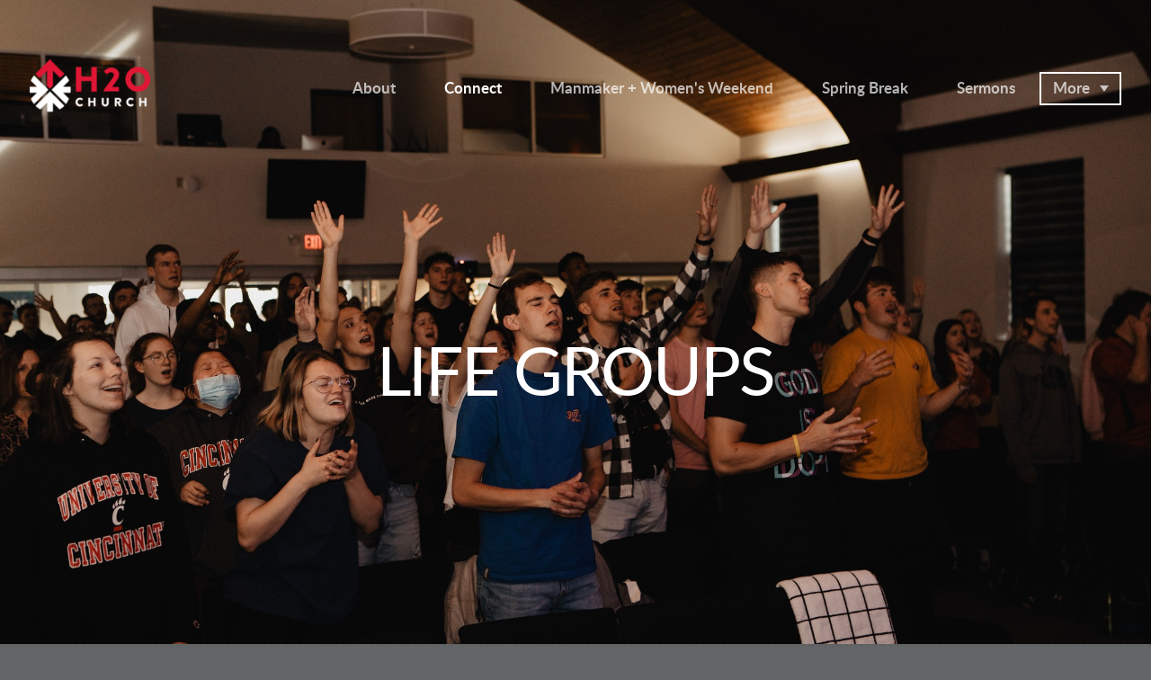

--- FILE ---
content_type: text/html
request_url: https://h2ocincinnati.com/connect/summer-life-groups
body_size: 23214
content:
<!DOCTYPE html>
<!-- tag: 26.0.62 | ref: bad13ae17 -->
<html>
  <head>
    <meta charset="utf-8">
    
    <title>H2O Cincinnati | Summer Life Groups</title>
<meta name="description" content="Life Groups - Over The Summer, Life Groups Look Different Than You May Be Used To If You&#39;re A Part Of Our Church During The School Year.  We Meet Together" />
<meta property="og:title" content="H2O Cincinnati | Summer Life Groups" />
<meta property="og:description" content="Life Groups - Over The Summer, Life Groups Look Different Than You May Be Used To If You&#39;re A Part Of Our Church During The School Year.  We Meet Together" />
<meta property="og:type" content="website" />
<meta property="og:url" content="https://h2ocincinnati.com/connect/summer-life-groups" />
<meta property="og:image" content="https://s3.amazonaws.com/media.cloversites.com/d0/d04064d8-be00-457a-a2ae-771904e44622/backgrounds/a3aebf1d-fc6b-4038-8c2b-cd9c177e5e80.jpg" />
<meta name="twitter:card" content="summary_large_image" />
<meta name="twitter:title" content="H2O Cincinnati | Summer Life Groups" />
<meta name="twitter:description" content="Life Groups - Over The Summer, Life Groups Look Different Than You May Be Used To If You&#39;re A Part Of Our Church During The School Year.  We Meet Together" />
<meta name="twitter:image" content="https://s3.amazonaws.com/media.cloversites.com/d0/d04064d8-be00-457a-a2ae-771904e44622/backgrounds/a3aebf1d-fc6b-4038-8c2b-cd9c177e5e80.jpg" />
    <meta name="viewport" content="width=device-width, initial-scale=1.0, maximum-scale=1.0, user-scalable=no" />

    <link rel="shortcut icon" type="image/x-icon" href="/zero.ico">

    <link rel="stylesheet" media="all" href="https://cdn.cloversites.com/production/websites/application-2bcce868e9ecfb6e823536cc735d148692d206c63f81a06c7f037be829b462a9.css" data_turbolinks_track="true" debug="false" />


    <link rel="stylesheet" media="all" href="https://cdn.cloversites.com/production/websites/designs/bloom/base-9fc856406cea4cd430727db91f4953ec0efd0037190a30abb7ccb73e70eae466.css" debug="false" />

    <script src="https://cdn.cloversites.com/production/websites/application-73c579df8ac31110f0b4fce5da584fa873208a32a374563cc27afe33fca3c7fc.js" class="clover" data_turbolinks_track="true" debug="false"></script>
    <script src="https://cdn.cloversites.com/production/websites/designs/bloom/base-f78f0f583e152fa235ca51f99bab70d1aeb59675de57c78bcef18b5a2e8a5a5f.js" debug="false" data-turbolinks-track="true" class="clover"></script>


    <script>
//<![CDATA[

      var __REACT_ON_RAILS_EVENT_HANDLERS_RAN_ONCE__ = true

//]]>
</script>
    



      <link rel="stylesheet" media="screen" href="https://assets.cloversites.com/fonts/picker/lato/latoregular.css" class="clover" />
      <link rel="stylesheet" media="screen" href="https://assets.cloversites.com/fonts/picker/proximanova/proximanovaregular.css" class="clover" />
      <link rel="stylesheet" media="screen" href="https://assets.cloversites.com/fonts/picker/lato/latolight.css" class="clover" />

      <style id="color-css">:root{--subpalette1-bg:#fff;--subpalette1-accent:#000;--subpalette1-text:#262626;--subpalette1-header:#000;--subpalette1-link:#108275;--subpalette1-btn:#000;--subpalette1-gallery-btn:#000;--subpalette1-gallery-acc:#108275;--subpalette1-input-border:#000;--subpalette1-input-unselected:#000;--subpalette1-input-selected:#000;--subpalette1-bg-accent:#f7f7f7;--subpalette1-btn-hover-text:#000;--subpalette2-bg:#403f40;--subpalette2-accent:#000;--subpalette2-text:#e2e2e2;--subpalette2-header:#fff;--subpalette2-link:#139d8e;--subpalette2-btn:#fff;--subpalette2-gallery-btn:#fff;--subpalette2-gallery-acc:#108275;--subpalette2-input-border:#fff;--subpalette2-input-unselected:#fff;--subpalette2-input-selected:#fff;--subpalette2-bg-accent:#5a585a;--subpalette2-btn-hover-text:#fff;--subpalette3-bg:#de1d3a;--subpalette3-accent:#000;--subpalette3-text:#fadde1;--subpalette3-header:#fff;--subpalette3-link:#0b5950;--subpalette3-btn:#fff;--subpalette3-gallery-btn:#fff;--subpalette3-gallery-acc:#108275;--subpalette3-input-border:#fff;--subpalette3-input-unselected:#fff;--subpalette3-input-selected:#fff;--subpalette3-bg-accent:#e7475f;--subpalette3-btn-hover-text:#fff;--subpalette4-bg:#646566;--subpalette4-accent:#000;--subpalette4-text:#e8e8e8;--subpalette4-header:#fff;--subpalette4-link:#06302b;--subpalette4-btn:#fff;--subpalette4-gallery-btn:#fff;--subpalette4-gallery-acc:#108275;--subpalette4-input-border:#fff;--subpalette4-input-unselected:#fff;--subpalette4-input-selected:#fff;--subpalette4-bg-accent:#767778;--subpalette4-btn-hover-text:#fff;--nav-subpalette-sub1-text:#2a2a2a;--nav-subpalette-sub2-text:#fff;--nav-subpalette-sub3-text:#fff;--nav-subpalette-sub4-text:#fff;--nav-subpalette-sub1-bg:#fff;--nav-subpalette-sub2-bg:#403f40;--nav-subpalette-sub3-bg:#de1d3a;--nav-subpalette-sub4-bg:#646566}.palette.first-subpalette1 #main-content.noscroll:before,.palette.first-subpalette1 #mobile-navigation .main-navigation{background-color:#fff}.palette.first-subpalette1 #mobile-navigation .main-navigation,.palette.first-subpalette1 #mobile-nav-button{color:#2a2a2a}.palette.first-subpalette1 #mobile-nav-button .mobile-nav-icon span{background-color:#2a2a2a}.palette.first-subpalette1 #mobile-navigation .main-navigation:before,.palette.first-subpalette1 #mobile-navigation .main-navigation:after{background-color:#fff}.palette.first-subpalette1 #mobile-navigation li,.palette.first-subpalette1 #mobile-navigation .cover-up{background-color:#fff}.palette.first-subpalette1 #mobile-navigation a{color:rgba(42,42,42,0.6)}.palette.first-subpalette1 #mobile-navigation li.current>a{color:#2a2a2a}.palette.first-subpalette1 #mobile-navigation .sub-navigation{background-color:#fff;box-shadow:inset 0 -11px 0 -1px #fff,inset 0 11px 0 -1px #fff,inset 0 -12px 0 -1px #cacaca,inset 0 12px 0 -1px #cacaca}.palette.first-subpalette1 #mobile-navigation .sub-navigation li{background-color:#fff}.palette.first-subpalette1 #mobile-navigation .sub-navigation li.selected a{color:#2a2a2a}.palette.first-subpalette1 #mobile-navigation .sub-navigation .sub-nav-main:after{border-bottom-color:#cacaca}.palette.first-subpalette1 #mobile-navigation .sub-navigation:after{background-color:#fff}.palette.first-subpalette2 #main-content.noscroll:before,.palette.first-subpalette2 #mobile-navigation .main-navigation{background-color:#403f40}.palette.first-subpalette2 #mobile-navigation .main-navigation,.palette.first-subpalette2 #mobile-nav-button{color:#fff}.palette.first-subpalette2 #mobile-nav-button .mobile-nav-icon span{background-color:#fff}.palette.first-subpalette2 #mobile-navigation .main-navigation:before,.palette.first-subpalette2 #mobile-navigation .main-navigation:after{background-color:#403f40}.palette.first-subpalette2 #mobile-navigation li,.palette.first-subpalette2 #mobile-navigation .cover-up{background-color:#403f40}.palette.first-subpalette2 #mobile-navigation a{color:rgba(255,255,255,0.6)}.palette.first-subpalette2 #mobile-navigation li.current>a{color:#fff}.palette.first-subpalette2 #mobile-navigation .sub-navigation{background-color:#403f40;box-shadow:inset 0 -11px 0 -1px #403f40,inset 0 11px 0 -1px #403f40,inset 0 -12px 0 -1px #706f70,inset 0 12px 0 -1px #706f70}.palette.first-subpalette2 #mobile-navigation .sub-navigation li{background-color:#403f40}.palette.first-subpalette2 #mobile-navigation .sub-navigation li.selected a{color:#fff}.palette.first-subpalette2 #mobile-navigation .sub-navigation .sub-nav-main:after{border-bottom-color:#706f70}.palette.first-subpalette2 #mobile-navigation .sub-navigation:after{background-color:#403f40}.palette.first-subpalette3 #main-content.noscroll:before,.palette.first-subpalette3 #mobile-navigation .main-navigation{background-color:#de1d3a}.palette.first-subpalette3 #mobile-navigation .main-navigation,.palette.first-subpalette3 #mobile-nav-button{color:#fff}.palette.first-subpalette3 #mobile-nav-button .mobile-nav-icon span{background-color:#fff}.palette.first-subpalette3 #mobile-navigation .main-navigation:before,.palette.first-subpalette3 #mobile-navigation .main-navigation:after{background-color:#de1d3a}.palette.first-subpalette3 #mobile-navigation li,.palette.first-subpalette3 #mobile-navigation .cover-up{background-color:#de1d3a}.palette.first-subpalette3 #mobile-navigation a{color:rgba(255,255,255,0.6)}.palette.first-subpalette3 #mobile-navigation li.current>a{color:#fff}.palette.first-subpalette3 #mobile-navigation .sub-navigation{background-color:#de1d3a;box-shadow:inset 0 -11px 0 -1px #de1d3a,inset 0 11px 0 -1px #de1d3a,inset 0 -12px 0 -1px #e6566b,inset 0 12px 0 -1px #e6566b}.palette.first-subpalette3 #mobile-navigation .sub-navigation li{background-color:#de1d3a}.palette.first-subpalette3 #mobile-navigation .sub-navigation li.selected a{color:#fff}.palette.first-subpalette3 #mobile-navigation .sub-navigation .sub-nav-main:after{border-bottom-color:#e6566b}.palette.first-subpalette3 #mobile-navigation .sub-navigation:after{background-color:#de1d3a}.palette.first-subpalette4 #main-content.noscroll:before,.palette.first-subpalette4 #mobile-navigation .main-navigation{background-color:#646566}.palette.first-subpalette4 #mobile-navigation .main-navigation,.palette.first-subpalette4 #mobile-nav-button{color:#fff}.palette.first-subpalette4 #mobile-nav-button .mobile-nav-icon span{background-color:#fff}.palette.first-subpalette4 #mobile-navigation .main-navigation:before,.palette.first-subpalette4 #mobile-navigation .main-navigation:after{background-color:#646566}.palette.first-subpalette4 #mobile-navigation li,.palette.first-subpalette4 #mobile-navigation .cover-up{background-color:#646566}.palette.first-subpalette4 #mobile-navigation a{color:rgba(255,255,255,0.6)}.palette.first-subpalette4 #mobile-navigation li.current>a{color:#fff}.palette.first-subpalette4 #mobile-navigation .sub-navigation{background-color:#646566;box-shadow:inset 0 -11px 0 -1px #646566,inset 0 11px 0 -1px #646566,inset 0 -12px 0 -1px #8b8c8c,inset 0 12px 0 -1px #8b8c8c}.palette.first-subpalette4 #mobile-navigation .sub-navigation li{background-color:#646566}.palette.first-subpalette4 #mobile-navigation .sub-navigation li.selected a{color:#fff}.palette.first-subpalette4 #mobile-navigation .sub-navigation .sub-nav-main:after{border-bottom-color:#8b8c8c}.palette.first-subpalette4 #mobile-navigation .sub-navigation:after{background-color:#646566}.palette .site-section.subpalette1{background-image:url("https://s3.amazonaws.com/assets.cloversites.com/textures/chevron-pattern-light.png");background-color:#fff;color:#262626}.palette .site-section.subpalette1 .bg-helper .bg-opacity{background-color:#fff}.palette .site-section.subpalette1.bg-fade.bg-fade-down .bg-helper:after{background-color:transparent;background-image:-webkit-linear-gradient(top, rgba(255,255,255,0) 3%,#fff 97%);background-image:linear-gradient(to bottom, rgba(255,255,255,0) 3%,#fff 97%)}.palette .site-section.subpalette1.bg-fade.bg-fade-up .bg-helper:after{background-color:transparent;background-image:-webkit-linear-gradient(top, #fff 3%,rgba(255,255,255,0) 97%);background-image:linear-gradient(to bottom, #fff 3%,rgba(255,255,255,0) 97%)}.palette .site-section.subpalette1.bg-fade.bg-fade-right .bg-helper:after{background-color:transparent;background-image:-webkit-linear-gradient(top, rgba(255,255,255,0) 3%,#fff 97%);background-image:linear-gradient(to right, rgba(255,255,255,0) 3%,#fff 97%)}.palette .site-section.subpalette1.bg-fade.bg-fade-left .bg-helper:after{background-color:transparent;background-image:-webkit-linear-gradient(top, #fff 3%,rgba(255,255,255,0) 97%);background-image:linear-gradient(to right, #fff 3%,rgba(255,255,255,0) 97%)}.palette .site-section.subpalette1 .photo-content{border-color:#000}.palette .site-section.subpalette1 header{color:#000;border-bottom-color:#000}.palette .site-section.subpalette1 .group{border-color:#000}.palette .site-section.subpalette1 .list-container{border-color:#f4f4f4}.palette .site-section.subpalette1 a{color:#108275}.palette .site-section.subpalette1 a:focus,.palette .site-section.subpalette1 a:hover{color:#12bfac}.palette .site-section.subpalette1 .slick button:before{color:#000}.palette .site-section.subpalette1 .slick-dots li button:before{border-color:rgba(0,0,0,0.6);box-shadow:0 0 1px rgba(0,0,0,0.6)}.palette .site-section.subpalette1 .slick-dots li.slick-active button:before{border-color:#000;background-color:#108275;color:#108275}.palette .site-section.subpalette1.list .photo-content{border-color:transparent}.palette .site-section.subpalette1 #clover-icon{fill:#262626}.palette .site-section.subpalette1 .sites-button{color:#000;border-color:#000}.palette .site-section.subpalette1 a:focus .sites-button,.palette .site-section.subpalette1 a:hover .sites-button,.palette .site-section.subpalette1 .sites-button:focus,.palette .site-section.subpalette1 .sites-button:hover{background-color:#000;color:#fff}.palette .site-section.subpalette1.media .media-attachment-popup{background-color:#4b4c4c;box-shadow:0 0 50px rgba(0,0,0,0.1)}.palette .site-section.subpalette1.media .media-attachment-popup:before{border-top-color:#4b4c4c}.palette .site-section.subpalette1.media .media-attachment-popup li{border-color:#e4e5e5}.palette .site-section.subpalette1.media .media-attachment-popup a{color:#e8e8e8}.palette .site-section.subpalette1.media .media-attachment-popup a:focus,.palette .site-section.subpalette1.media .media-attachment-popup a:hover{color:#fff}.palette .site-section.subpalette1.media .plyr--audio .plyr__controls,.palette .site-section.subpalette1.media .plyr--audio .plyr__control{background-color:#646566;color:#e8e8e8}.palette .site-section.subpalette1.media .plyr--audio .plyr__menu__container{background-color:#646566}.palette .site-section.subpalette1.media .plyr--audio .plyr__menu__container::after{border-top-color:rgba(100,101,102,0.9)}.palette .site-section.subpalette1.media .plyr--audio .plyr__menu__container .plyr__control--forward::after{border-left-color:rgba(232,232,232,0.8)}.palette .site-section.subpalette1.media .media-player{background-color:#646566;color:#e8e8e8;box-shadow:none}.palette .site-section.subpalette1.media .media-player header{color:#e8e8e8}.palette .site-section.subpalette1.media .media-footer{border-top-color:rgba(232,232,232,0.2)}.palette .site-section.subpalette1.media .media-header div.text-content,.palette .site-section.subpalette1.media .media-footer button,.palette .site-section.subpalette1.media .media-footer .download-button{color:#e8e8e8}.palette .site-section.subpalette1.media .media-header div.text-content:focus,.palette .site-section.subpalette1.media .media-header div.text-content:hover,.palette .site-section.subpalette1.media .media-footer button:focus,.palette .site-section.subpalette1.media .media-footer button:hover,.palette .site-section.subpalette1.media .media-footer .download-button:focus,.palette .site-section.subpalette1.media .media-footer .download-button:hover{color:#fff}.palette .site-section.subpalette1.media .media-description{color:rgba(232,232,232,0.6)}.palette .site-section.subpalette1.media .media-card.selected:before,.palette .site-section.subpalette1.media .media-card.selected .card-image:before{box-shadow:0 0 0 2px #000}@media (min-width: 768px){.palette .site-section.subpalette1.media .media-card header{color:#e8e8e8}.palette .site-section.subpalette1.media .media-card.selected:before,.palette .site-section.subpalette1.media .media-card.selected .card-image:before{box-shadow:0 0 0 2px #e8e8e8}.palette .site-section.subpalette1.media .media-card .card-image,.palette .site-section.subpalette1.media .media-card .card-body{background-color:#646566;color:#e8e8e8}}.palette .site-section.subpalette1.media .media-grid li,.palette .site-section.subpalette1.media .media-list li{border-color:rgba(232,232,232,0.1)}.palette .site-section.subpalette1.media .media-list-container .card-body{background-color:transparent}.palette .site-section.subpalette1 a.event-info-container{color:inherit}.palette .site-section.subpalette1 .event-tile-item{border:1px solid #262626;background-color:#fff}.palette .site-section.subpalette1 a.fc-day-grid-event{background-color:transparent;border-color:transparent;color:#262626}.palette .site-section.subpalette1 a.fc-day-grid-event.fc-not-end,.palette .site-section.subpalette1 a.fc-day-grid-event.fc-not-start,.palette .site-section.subpalette1 a.fc-day-grid-event.event-calendar-day-event-long{background-color:#262626;color:#fff}.palette .site-section.subpalette1 .event-calendar-list-back{color:#108275}.palette .site-section.subpalette1 .event-calendar-list-back:focus,.palette .site-section.subpalette1 .event-calendar-list-back:hover{color:#12bfac}@media all and (max-width: 768px){.palette .site-section.subpalette1 .event-list-item{border:1px solid #262626}.palette .site-section.subpalette1 .fc-day-number.fc-has-events{background-color:#262626;color:#fff}}.palette .site-section.subpalette1.event-details img.main-event-thumbnail{box-shadow:0 20px 40px 10px rgba(255,255,255,0.1),0 26px 50px 0 rgba(255,255,255,0.24)}.palette .site-section.subpalette1.event-details .calendar-location svg path,.palette .site-section.subpalette1.event-details .calendar-location svg circle{stroke:#262626}.palette .site-section.subpalette1.livestream .next_live_stream_title,.palette .site-section.subpalette1.livestream .live_stream_title,.palette .site-section.subpalette1.livestream .desc div{color:#262626 !important}.palette .site-section.subpalette1.form .section-header i{color:#108275;transition:color .2s}.palette .site-section.subpalette1.form .section-header i:focus,.palette .site-section.subpalette1.form .section-header i:hover{color:#12bfac}.palette .site-section.subpalette1.form .modal .modal-dialog .modal-dialog,.palette .site-section.subpalette1.form .modal-backdrop{background-color:#fff}.palette .site-section.subpalette1.form .modal .modal-dialog{color:#262626}.palette .site-section.subpalette1.form .nav-tabs>li>a{color:inherit}.palette .site-section.subpalette1.form .nav-tabs>li>a:focus,.palette .site-section.subpalette1.form .nav-tabs>li>a:hover{color:inherit}.palette .site-section.subpalette1.form .nav-tabs>li:not(.active)>a{opacity:.5}.palette .site-section.subpalette1.form .nav-tabs>li.active>a{border-bottom-color:#000}.palette .site-section.subpalette1.form .form-tabs .no-active-tab .nav-tabs>li.active>a{opacity:.5;border-bottom-color:transparent}.palette .site-section.subpalette1.form .intl-tel-input .country-list{color:#525252}.palette .site-section.subpalette1.form .draggable-file-upload button{color:#108275}.palette .site-section.subpalette1.form .draggable-file-upload button:focus,.palette .site-section.subpalette1.form .draggable-file-upload button:hover{color:#12bfac}.palette .site-section.subpalette1.form .file-progress-bar{background-color:rgba(38,38,38,0.25)}.palette .site-section.subpalette1.form .file-progress{background-color:#108275}.palette .site-section.subpalette1.form .modal .modal-dialog .modal-btn:not(.sites-button),.palette .site-section.subpalette1.form .login-actions .btn:not(.sites-button),.palette .site-section.subpalette1.form .btn.mb-action:not(.sites-button),.palette .site-section.subpalette1.form .btn-action .btn:not(.sites-button),.palette .site-section.subpalette1.form .clear-selection{color:#108275}.palette .site-section.subpalette1.form .modal .modal-dialog .modal-btn:not(.sites-button):focus,.palette .site-section.subpalette1.form .modal .modal-dialog .modal-btn:not(.sites-button):hover,.palette .site-section.subpalette1.form .login-actions .btn:not(.sites-button):focus,.palette .site-section.subpalette1.form .login-actions .btn:not(.sites-button):hover,.palette .site-section.subpalette1.form .btn.mb-action:not(.sites-button):focus,.palette .site-section.subpalette1.form .btn.mb-action:not(.sites-button):hover,.palette .site-section.subpalette1.form .btn-action .btn:not(.sites-button):focus,.palette .site-section.subpalette1.form .btn-action .btn:not(.sites-button):hover,.palette .site-section.subpalette1.form .clear-selection:focus,.palette .site-section.subpalette1.form .clear-selection:hover{color:#12bfac}.palette .site-section.subpalette1.form .signup-slot-categories>span.active,.palette .site-section.subpalette1.form .signup-slot-categories .category-selected .more-categories{border-bottom-color:#000}.palette .site-section.subpalette1.form .recurring-selector{border-bottom-color:rgba(0,0,0,0.5)}.palette .site-section.subpalette1.form .recurring-selector>span.active{border-bottom-color:#000}.palette .site-section.subpalette1.form .formbuilder-step .step-index,.palette .site-section.subpalette1.form .formbuilder-step .bottom-vertical-line{background-color:#939393}.palette .site-section.subpalette1.form .formbuilder-step .step-index,.palette .site-section.subpalette1.form .step-dropdown-header .step-index{color:#fff}.palette .site-section.subpalette1.form .installments-table .table-header{border-bottom:1px solid #000}.palette .site-section.subpalette1.form .installments-table .table-row .dropdown-toggle{color:inherit}.palette .site-section.subpalette1.form .installments-table .table-row .dropdown>button:focus,.palette .site-section.subpalette1.form .installments-table .table-row .dropdown>button:hover,.palette .site-section.subpalette1.form .installments-table .table-row .dropdown.show>button{background-color:rgba(38,38,38,0.25)}.palette .site-section.subpalette1.form .k-pager-numbers .k-state-selected{background-color:#108275;color:#fff}.palette .site-section.subpalette1.form .recurring-selector>span.active{border-bottom-color:#000}.palette .site-section.subpalette1.form .formbuilder-step.active .step-index,.palette .site-section.subpalette1.form .step-dropdown-header .step-index{background-color:#000}.palette .site-section.subpalette1.form .login-dropdown .dropdown-toggle.btn{background-color:#000;color:#fff}.palette .site-section.subpalette1.form .panel-heading,.palette .site-section.subpalette1.form .card-header{border-color:#000}.palette .site-section.subpalette1.form .panel-heading .accordion-toggle,.palette .site-section.subpalette1.form .card-header{color:#000}.palette .site-section.subpalette1 .sites-PrayerList__PostDate{opacity:.6}.palette .site-section.subpalette1 .sites-PrayerList__ContactInfoButton{color:currentColor}.palette .site-section.subpalette1 .sites-PrayerList__ContactInfoButton svg{fill:currentColor}.palette .site-section.subpalette1 .sites-PrayerList__Acknowledge svg{fill:#262626}.palette .site-section.subpalette1.tabs .tabs-ribbon{background-color:#000}.palette .site-section.subpalette1.tabs .tab-title{background-color:#000;color:#fff}.palette .site-section.subpalette1.tabs .tab-title:focus,.palette .site-section.subpalette1.tabs .tab-title:hover,.palette .site-section.subpalette1.tabs .tab-title[aria-selected="true"]{background-color:rgba(255,255,255,0.5);color:#000}.palette .site-section.subpalette1.accordion .accordion-title{background-color:#000;color:#fff}.palette .site-section.subpalette1.accordion .accordion-title::after{color:#108275}.palette .site-section.subpalette1 .search-select .input-group-btn button{color:inherit}.palette .site-section.subpalette1 .checkbox>.control-label{color:inherit !important;opacity:1 !important}.palette .site-section.subpalette1 .digital-signature-field .click-to-sign,.palette .site-section.subpalette1 .digital-signature-field .sign-style-clicked,.palette .site-section.subpalette1 .digital-signature-field .sigCanvas{border-color:#000;background-color:#fff;color:#000}.palette .site-section.subpalette1 .digital-signature-field .overlay-canvas .fms-pagination-arrow-right,.palette .site-section.subpalette1 .digital-signature-field .overlay-canvas .fms-plus,.palette .site-section.subpalette1 .digital-signature-field .overlay-canvas .fms-cancel{color:#000}.palette .site-section.subpalette1 .iti__arrow{border-top-color:inherit;border-bottom-color:inherit}.palette .site-section.subpalette1 .iti__country-name{color:#525252}.palette .site-section.subpalette1 .has-error .legend,.palette .site-section.subpalette1 .has-error.form-group .control-label,.palette .site-section.subpalette1 .has-error.sites-PrayerForm__SubmissionMessage{color:#fd5b63}.palette .site-section.subpalette1 .has-error.form-group .form-help,.palette .site-section.subpalette1 .has-error.form-group .helper,.palette .site-section.subpalette1 .has-error.checkbox .form-help,.palette .site-section.subpalette1 .has-error.checkbox .helper,.palette .site-section.subpalette1 .has-error.radio .form-help,.palette .site-section.subpalette1 .has-error.radio .helper{color:#fd5b63}.palette .site-section.subpalette1 .pop-over .pop-over-container{background-color:#fff;color:#262626}.palette .site-section.subpalette1 .pop-over .pop-over-container .filter-option{transition:color 0.2s, background-color 0.2s}.palette .site-section.subpalette1 .pop-over .pop-over-container .filter-option:hover{background-color:rgba(0,0,0,0.25)}.palette .site-section.subpalette1 .form-group .dropdown-menu,.palette .site-section.subpalette1 .login-details .dropdown-menu{background-color:#fff}.palette .site-section.subpalette1 .form-group .dropdown-menu>li>a,.palette .site-section.subpalette1 .form-group .dropdown-menu>li>a:focus,.palette .site-section.subpalette1 .form-group .dropdown-menu>li>a:hover,.palette .site-section.subpalette1 .login-details .dropdown-menu>li>a,.palette .site-section.subpalette1 .login-details .dropdown-menu>li>a:focus,.palette .site-section.subpalette1 .login-details .dropdown-menu>li>a:hover{color:#262626}.palette .site-section.subpalette1 .form-group .dropdown-menu>li>a:focus,.palette .site-section.subpalette1 .form-group .dropdown-menu>li>a:hover,.palette .site-section.subpalette1 .login-details .dropdown-menu>li>a:focus,.palette .site-section.subpalette1 .login-details .dropdown-menu>li>a:hover{background-color:rgba(0,0,0,0.25)}.palette .site-section.subpalette1 .form-group .ui-select-choices,.palette .site-section.subpalette1 .login-details .ui-select-choices{background-color:#fff}.palette .site-section.subpalette1 .form-group .ui-select-choices-row,.palette .site-section.subpalette1 .form-group .ui-select-choices-row:focus,.palette .site-section.subpalette1 .form-group .ui-select-choices-row:hover,.palette .site-section.subpalette1 .login-details .ui-select-choices-row,.palette .site-section.subpalette1 .login-details .ui-select-choices-row:focus,.palette .site-section.subpalette1 .login-details .ui-select-choices-row:hover{color:#262626}.palette .site-section.subpalette1 .form-group .ui-select-choices-row:focus,.palette .site-section.subpalette1 .form-group .ui-select-choices-row:hover,.palette .site-section.subpalette1 .login-details .ui-select-choices-row:focus,.palette .site-section.subpalette1 .login-details .ui-select-choices-row:hover{background-color:rgba(0,0,0,0.25)}.palette .site-section.subpalette1 .form-group .ui-select-choices-row.active,.palette .site-section.subpalette1 .login-details .ui-select-choices-row.active{color:#fff;background-color:#000}.palette .site-section.subpalette1 .ss__menu,.palette .site-section.subpalette1 .slot-category-dropdown{background-color:#fff}.palette .site-section.subpalette1 .ss__option--is-focused,.palette .site-section.subpalette1 .slot-category-dropdown>span:hover{background-color:rgba(0,0,0,0.25)}.palette .site-section.subpalette1 .ss__option--is-selected,.palette .site-section.subpalette1 .slot-category-dropdown>span.active{color:#fff;background-color:#000}.palette .site-section.subpalette1 .checkbox .helper,.palette .site-section.subpalette1 .radio .helper{border-color:currentColor}.palette .site-section.subpalette1 .checkbox label:hover .helper,.palette .site-section.subpalette1 .checkbox input:checked ~ .helper,.palette .site-section.subpalette1 .radio label:hover .helper,.palette .site-section.subpalette1 .radio input:checked ~ .helper{border-color:#000}.palette .site-section.subpalette1 .checkbox .helper::before{color:#000}.palette .site-section.subpalette1 .radio .helper::before{background-color:#000}.palette .site-section.subpalette1 .sites-input,.palette .site-section.subpalette1 .sites-input-group-addon{color:#000}.palette .site-section.subpalette1 .sites-input{border-color:#000}.palette .site-section.subpalette1 .sites-input::placeholder{color:rgba(0,0,0,0.5)}.palette .site-section.subpalette1 .radio-btn{border-color:#000}.palette .site-section.subpalette1 .radio-btn .input-group-radio,.palette .site-section.subpalette1 .radio-btn .item-amount{background-color:#000;color:#fff}.palette .site-section.subpalette1 .radio-btn .item-amount.user-amount .form-control{border-color:#fff;color:#fff}.palette .site-section.subpalette1 .radio-btn.item-selected{border-color:#000}.palette .site-section.subpalette1 .radio-btn.item-selected .input-group-radio,.palette .site-section.subpalette1 .radio-btn.item-selected .item-amount{background-color:#000;color:#fff}.palette .site-section.subpalette1 .radio-btn.item-selected .item-amount.user-amount .form-control{border-color:#fff;color:#fff}.palette .site-section.subpalette1 .slots .slot{background-color:#000;border-color:#000;color:#fff}.palette .site-section.subpalette1 .slots .slot.active{background-color:#000;border-color:#000;color:#fff}.palette .site-section.subpalette1 .setup-partial-payment .partial-type-picker{border-color:#000}.palette .site-section.subpalette1 .setup-partial-payment .partial-type-picker span{color:#262626}.palette .site-section.subpalette1 .setup-partial-payment .partial-type-picker span.active{background-color:#000;color:#fff}.palette .site-section.subpalette1 .payment-methods .choose-payment-method .payment-method .btn{border-color:rgba(0,0,0,0.25);color:#262626}.palette .site-section.subpalette1 .payment-methods .choose-payment-method .payment-method .btn.active{border-color:#000}.palette .site-section.subpalette1 .form-group .control-label{color:#000;opacity:0.6}.palette .site-section.subpalette1 .form-group .radio label.control-label{color:#262626;opacity:1}.palette .site-section.subpalette1 .form-group select,.palette .site-section.subpalette1 .form-group input,.palette .site-section.subpalette1 .form-group textarea,.palette .site-section.subpalette1 .form-group .dropdown-toggle,.palette .site-section.subpalette1 .form-group .ui-select-toggle,.palette .site-section.subpalette1 .form-group .ss__control{border:2px solid #000}.palette .site-section.subpalette1 .form-group select:focus,.palette .site-section.subpalette1 .form-group input:focus,.palette .site-section.subpalette1 .form-group textarea:focus,.palette .site-section.subpalette1 .form-group .dropdown-toggle:focus,.palette .site-section.subpalette1 .form-group .ui-select-toggle:focus,.palette .site-section.subpalette1 .form-group .ss__control:focus{border:2px solid #000}.palette .site-section.subpalette1 .dropdown-toggle{color:inherit}.palette .site-section.subpalette1 .radio-btn,.palette .site-section.subpalette1 .slots .slot{opacity:.6}.palette .site-section.subpalette1 .radio-btn.item-selected,.palette .site-section.subpalette1 .slots .slot.active{opacity:1}.palette .site-section.subpalette1 .has-error input,.palette .site-section.subpalette1 .has-error textarea,.palette .site-section.subpalette1 .has-error select{border-color:#fd5b63}.palette .site-section.subpalette1 .pagination a{color:#262626}.palette .site-section.subpalette1 .pagination a:before,.palette .site-section.subpalette1 .pagination a:after{border-color:#262626}.palette .site-alerts.subpalette1 .site-alert{background-color:#000;color:#fff}.palette .site-alerts.subpalette1 .site-alert .site-alert-dismiss{color:#fff}.palette .site-alerts.subpalette1 .sites-button{color:#000;border-color:#000}.palette .site-alerts.subpalette1 a:focus .sites-button,.palette .site-alerts.subpalette1 a:hover .sites-button,.palette .site-alerts.subpalette1 .sites-button:focus,.palette .site-alerts.subpalette1 .sites-button:hover{background-color:#000;color:#fff}.palette .site-alerts.subpalette1 .site-alerts-show-more{background-color:#fff}.palette .site-section.subpalette2{background-image:url("https://s3.amazonaws.com/assets.cloversites.com/textures/chevron-pattern.png");background-color:#403f40;color:#e2e2e2}.palette .site-section.subpalette2 .bg-helper .bg-opacity{background-color:#403f40}.palette .site-section.subpalette2.bg-fade.bg-fade-down .bg-helper:after{background-color:transparent;background-image:-webkit-linear-gradient(top, rgba(64,63,64,0) 3%,#403f40 97%);background-image:linear-gradient(to bottom, rgba(64,63,64,0) 3%,#403f40 97%)}.palette .site-section.subpalette2.bg-fade.bg-fade-up .bg-helper:after{background-color:transparent;background-image:-webkit-linear-gradient(top, #403f40 3%,rgba(64,63,64,0) 97%);background-image:linear-gradient(to bottom, #403f40 3%,rgba(64,63,64,0) 97%)}.palette .site-section.subpalette2.bg-fade.bg-fade-right .bg-helper:after{background-color:transparent;background-image:-webkit-linear-gradient(top, rgba(64,63,64,0) 3%,#403f40 97%);background-image:linear-gradient(to right, rgba(64,63,64,0) 3%,#403f40 97%)}.palette .site-section.subpalette2.bg-fade.bg-fade-left .bg-helper:after{background-color:transparent;background-image:-webkit-linear-gradient(top, #403f40 3%,rgba(64,63,64,0) 97%);background-image:linear-gradient(to right, #403f40 3%,rgba(64,63,64,0) 97%)}.palette .site-section.subpalette2 .photo-content{border-color:#000}.palette .site-section.subpalette2 header{color:#fff;border-bottom-color:#000}.palette .site-section.subpalette2 .group{border-color:#000}.palette .site-section.subpalette2 .list-container{border-color:#3d3c3d}.palette .site-section.subpalette2 a{color:#139d8e}.palette .site-section.subpalette2 a:focus,.palette .site-section.subpalette2 a:hover{color:#15dbc5}.palette .site-section.subpalette2 .slick button:before{color:#fff}.palette .site-section.subpalette2 .slick-dots li button:before{border-color:rgba(255,255,255,0.6);box-shadow:0 0 1px rgba(255,255,255,0.6)}.palette .site-section.subpalette2 .slick-dots li.slick-active button:before{border-color:#fff;background-color:#108275;color:#108275}.palette .site-section.subpalette2.list .photo-content{border-color:transparent}.palette .site-section.subpalette2 #clover-icon{fill:#e2e2e2}.palette .site-section.subpalette2 .sites-button{color:#fff;border-color:#fff}.palette .site-section.subpalette2 a:focus .sites-button,.palette .site-section.subpalette2 a:hover .sites-button,.palette .site-section.subpalette2 .sites-button:focus,.palette .site-section.subpalette2 .sites-button:hover{background-color:#fff;color:#403f40}.palette .site-section.subpalette2.media .media-attachment-popup{background-color:#4b4c4c;box-shadow:0 0 50px rgba(0,0,0,0.1)}.palette .site-section.subpalette2.media .media-attachment-popup:before{border-top-color:#4b4c4c}.palette .site-section.subpalette2.media .media-attachment-popup li{border-color:#e4e5e5}.palette .site-section.subpalette2.media .media-attachment-popup a{color:#e8e8e8}.palette .site-section.subpalette2.media .media-attachment-popup a:focus,.palette .site-section.subpalette2.media .media-attachment-popup a:hover{color:#fff}.palette .site-section.subpalette2.media .plyr--audio .plyr__controls,.palette .site-section.subpalette2.media .plyr--audio .plyr__control{background-color:#646566;color:#e8e8e8}.palette .site-section.subpalette2.media .plyr--audio .plyr__menu__container{background-color:#646566}.palette .site-section.subpalette2.media .plyr--audio .plyr__menu__container::after{border-top-color:rgba(100,101,102,0.9)}.palette .site-section.subpalette2.media .plyr--audio .plyr__menu__container .plyr__control--forward::after{border-left-color:rgba(232,232,232,0.8)}.palette .site-section.subpalette2.media .media-player{background-color:#646566;color:#e8e8e8;box-shadow:0 0 50px rgba(0,0,0,0.04)}.palette .site-section.subpalette2.media .media-player header{color:#e8e8e8}.palette .site-section.subpalette2.media .media-footer{border-top-color:rgba(232,232,232,0.2)}.palette .site-section.subpalette2.media .media-header div.text-content,.palette .site-section.subpalette2.media .media-footer button,.palette .site-section.subpalette2.media .media-footer .download-button{color:#e8e8e8}.palette .site-section.subpalette2.media .media-header div.text-content:focus,.palette .site-section.subpalette2.media .media-header div.text-content:hover,.palette .site-section.subpalette2.media .media-footer button:focus,.palette .site-section.subpalette2.media .media-footer button:hover,.palette .site-section.subpalette2.media .media-footer .download-button:focus,.palette .site-section.subpalette2.media .media-footer .download-button:hover{color:#fff}.palette .site-section.subpalette2.media .media-description{color:rgba(232,232,232,0.6)}.palette .site-section.subpalette2.media .media-card{box-shadow:0 0 30px rgba(0,0,0,0.03)}.palette .site-section.subpalette2.media .media-card.selected:before,.palette .site-section.subpalette2.media .media-card.selected .card-image:before{box-shadow:0 0 0 2px #fff}@media (min-width: 768px){.palette .site-section.subpalette2.media .media-card header{color:#e8e8e8}.palette .site-section.subpalette2.media .media-card.selected:before,.palette .site-section.subpalette2.media .media-card.selected .card-image:before{box-shadow:0 0 0 2px #e8e8e8}.palette .site-section.subpalette2.media .media-card .card-image,.palette .site-section.subpalette2.media .media-card .card-body{background-color:#646566;color:#e8e8e8}}.palette .site-section.subpalette2.media .media-grid li,.palette .site-section.subpalette2.media .media-list li{border-color:rgba(232,232,232,0.1)}.palette .site-section.subpalette2.media .media-list-container .card-body{background-color:transparent}.palette .site-section.subpalette2 a.event-info-container{color:inherit}.palette .site-section.subpalette2 .event-tile-item{border:1px solid #e2e2e2;background-color:#2a2a2a}.palette .site-section.subpalette2 a.fc-day-grid-event{background-color:transparent;border-color:transparent;color:#e2e2e2}.palette .site-section.subpalette2 a.fc-day-grid-event.fc-not-end,.palette .site-section.subpalette2 a.fc-day-grid-event.fc-not-start,.palette .site-section.subpalette2 a.fc-day-grid-event.event-calendar-day-event-long{background-color:#e2e2e2;color:#2a2a2a}.palette .site-section.subpalette2 .event-calendar-list-back{color:#139d8e}.palette .site-section.subpalette2 .event-calendar-list-back:focus,.palette .site-section.subpalette2 .event-calendar-list-back:hover{color:#15dbc5}@media all and (max-width: 768px){.palette .site-section.subpalette2 .event-list-item{border:1px solid #e2e2e2}.palette .site-section.subpalette2 .fc-day-number.fc-has-events{background-color:#e2e2e2;color:#2a2a2a}}.palette .site-section.subpalette2.event-details img.main-event-thumbnail{box-shadow:0 20px 40px 10px rgba(42,42,42,0.1),0 26px 50px 0 rgba(42,42,42,0.24)}.palette .site-section.subpalette2.event-details .calendar-location svg path,.palette .site-section.subpalette2.event-details .calendar-location svg circle{stroke:#e2e2e2}.palette .site-section.subpalette2.livestream .next_live_stream_title,.palette .site-section.subpalette2.livestream .live_stream_title,.palette .site-section.subpalette2.livestream .desc div{color:#e2e2e2 !important}.palette .site-section.subpalette2.form .section-header i{color:#139d8e;transition:color .2s}.palette .site-section.subpalette2.form .section-header i:focus,.palette .site-section.subpalette2.form .section-header i:hover{color:#15dbc5}.palette .site-section.subpalette2.form .modal .modal-dialog .modal-dialog,.palette .site-section.subpalette2.form .modal-backdrop{background-color:#403f40}.palette .site-section.subpalette2.form .modal .modal-dialog{color:#e2e2e2}.palette .site-section.subpalette2.form .nav-tabs>li>a{color:inherit}.palette .site-section.subpalette2.form .nav-tabs>li>a:focus,.palette .site-section.subpalette2.form .nav-tabs>li>a:hover{color:inherit}.palette .site-section.subpalette2.form .nav-tabs>li:not(.active)>a{opacity:.5}.palette .site-section.subpalette2.form .nav-tabs>li.active>a{border-bottom-color:#000}.palette .site-section.subpalette2.form .form-tabs .no-active-tab .nav-tabs>li.active>a{opacity:.5;border-bottom-color:transparent}.palette .site-section.subpalette2.form .intl-tel-input .country-list{color:#525252}.palette .site-section.subpalette2.form .draggable-file-upload button{color:#139d8e}.palette .site-section.subpalette2.form .draggable-file-upload button:focus,.palette .site-section.subpalette2.form .draggable-file-upload button:hover{color:#15dbc5}.palette .site-section.subpalette2.form .file-progress-bar{background-color:rgba(226,226,226,0.25)}.palette .site-section.subpalette2.form .file-progress{background-color:#139d8e}.palette .site-section.subpalette2.form .modal .modal-dialog .modal-btn:not(.sites-button),.palette .site-section.subpalette2.form .login-actions .btn:not(.sites-button),.palette .site-section.subpalette2.form .btn.mb-action:not(.sites-button),.palette .site-section.subpalette2.form .btn-action .btn:not(.sites-button),.palette .site-section.subpalette2.form .clear-selection{color:#139d8e}.palette .site-section.subpalette2.form .modal .modal-dialog .modal-btn:not(.sites-button):focus,.palette .site-section.subpalette2.form .modal .modal-dialog .modal-btn:not(.sites-button):hover,.palette .site-section.subpalette2.form .login-actions .btn:not(.sites-button):focus,.palette .site-section.subpalette2.form .login-actions .btn:not(.sites-button):hover,.palette .site-section.subpalette2.form .btn.mb-action:not(.sites-button):focus,.palette .site-section.subpalette2.form .btn.mb-action:not(.sites-button):hover,.palette .site-section.subpalette2.form .btn-action .btn:not(.sites-button):focus,.palette .site-section.subpalette2.form .btn-action .btn:not(.sites-button):hover,.palette .site-section.subpalette2.form .clear-selection:focus,.palette .site-section.subpalette2.form .clear-selection:hover{color:#15dbc5}.palette .site-section.subpalette2.form .signup-slot-categories>span.active,.palette .site-section.subpalette2.form .signup-slot-categories .category-selected .more-categories{border-bottom-color:#000}.palette .site-section.subpalette2.form .recurring-selector{border-bottom-color:rgba(255,255,255,0.5)}.palette .site-section.subpalette2.form .recurring-selector>span.active{border-bottom-color:#000}.palette .site-section.subpalette2.form .formbuilder-step .step-index,.palette .site-section.subpalette2.form .formbuilder-step .bottom-vertical-line{background-color:#919191}.palette .site-section.subpalette2.form .formbuilder-step .step-index,.palette .site-section.subpalette2.form .step-dropdown-header .step-index{color:#403f40}.palette .site-section.subpalette2.form .installments-table .table-header{border-bottom:1px solid #fff}.palette .site-section.subpalette2.form .installments-table .table-row .dropdown-toggle{color:inherit}.palette .site-section.subpalette2.form .installments-table .table-row .dropdown>button:focus,.palette .site-section.subpalette2.form .installments-table .table-row .dropdown>button:hover,.palette .site-section.subpalette2.form .installments-table .table-row .dropdown.show>button{background-color:rgba(226,226,226,0.25)}.palette .site-section.subpalette2.form .k-pager-numbers .k-state-selected{background-color:#139d8e;color:#403f40}.palette .site-section.subpalette2.form .recurring-selector>span.active{border-bottom-color:#fff}.palette .site-section.subpalette2.form .formbuilder-step.active .step-index,.palette .site-section.subpalette2.form .step-dropdown-header .step-index{background-color:#fff}.palette .site-section.subpalette2.form .login-dropdown .dropdown-toggle.btn{background-color:#fff;color:#403f40}.palette .site-section.subpalette2.form .panel-heading,.palette .site-section.subpalette2.form .card-header{border-color:#fff}.palette .site-section.subpalette2.form .panel-heading .accordion-toggle,.palette .site-section.subpalette2.form .card-header{color:#fff}.palette .site-section.subpalette2 .sites-PrayerList__PostDate{opacity:.6}.palette .site-section.subpalette2 .sites-PrayerList__ContactInfoButton{color:currentColor}.palette .site-section.subpalette2 .sites-PrayerList__ContactInfoButton svg{fill:currentColor}.palette .site-section.subpalette2 .sites-PrayerList__Acknowledge svg{fill:#e2e2e2}.palette .site-section.subpalette2.tabs .tabs-ribbon{background-color:#fff}.palette .site-section.subpalette2.tabs .tab-title{background-color:#fff;color:#403f40}.palette .site-section.subpalette2.tabs .tab-title:focus,.palette .site-section.subpalette2.tabs .tab-title:hover,.palette .site-section.subpalette2.tabs .tab-title[aria-selected="true"]{background-color:rgba(64,63,64,0.5);color:#fff}.palette .site-section.subpalette2.accordion .accordion-title{background-color:#fff;color:#403f40}.palette .site-section.subpalette2.accordion .accordion-title::after{color:#139d8e}.palette .site-section.subpalette2 .search-select .input-group-btn button{color:inherit}.palette .site-section.subpalette2 .checkbox>.control-label{color:inherit !important;opacity:1 !important}.palette .site-section.subpalette2 .digital-signature-field .click-to-sign,.palette .site-section.subpalette2 .digital-signature-field .sign-style-clicked,.palette .site-section.subpalette2 .digital-signature-field .sigCanvas{border-color:#000;background-color:#fff;color:#000}.palette .site-section.subpalette2 .digital-signature-field .overlay-canvas .fms-pagination-arrow-right,.palette .site-section.subpalette2 .digital-signature-field .overlay-canvas .fms-plus,.palette .site-section.subpalette2 .digital-signature-field .overlay-canvas .fms-cancel{color:#000}.palette .site-section.subpalette2 .iti__arrow{border-top-color:inherit;border-bottom-color:inherit}.palette .site-section.subpalette2 .iti__country-name{color:#525252}.palette .site-section.subpalette2 .has-error .legend,.palette .site-section.subpalette2 .has-error.form-group .control-label,.palette .site-section.subpalette2 .has-error.sites-PrayerForm__SubmissionMessage{color:#fd5b63}.palette .site-section.subpalette2 .has-error.form-group .form-help,.palette .site-section.subpalette2 .has-error.form-group .helper,.palette .site-section.subpalette2 .has-error.checkbox .form-help,.palette .site-section.subpalette2 .has-error.checkbox .helper,.palette .site-section.subpalette2 .has-error.radio .form-help,.palette .site-section.subpalette2 .has-error.radio .helper{color:#fd5b63}.palette .site-section.subpalette2 .pop-over .pop-over-container{background-color:#403f40;color:#e2e2e2}.palette .site-section.subpalette2 .pop-over .pop-over-container .filter-option{transition:color 0.2s, background-color 0.2s}.palette .site-section.subpalette2 .pop-over .pop-over-container .filter-option:hover{background-color:rgba(255,255,255,0.25)}.palette .site-section.subpalette2 .form-group .dropdown-menu,.palette .site-section.subpalette2 .login-details .dropdown-menu{background-color:#403f40}.palette .site-section.subpalette2 .form-group .dropdown-menu>li>a,.palette .site-section.subpalette2 .form-group .dropdown-menu>li>a:focus,.palette .site-section.subpalette2 .form-group .dropdown-menu>li>a:hover,.palette .site-section.subpalette2 .login-details .dropdown-menu>li>a,.palette .site-section.subpalette2 .login-details .dropdown-menu>li>a:focus,.palette .site-section.subpalette2 .login-details .dropdown-menu>li>a:hover{color:#e2e2e2}.palette .site-section.subpalette2 .form-group .dropdown-menu>li>a:focus,.palette .site-section.subpalette2 .form-group .dropdown-menu>li>a:hover,.palette .site-section.subpalette2 .login-details .dropdown-menu>li>a:focus,.palette .site-section.subpalette2 .login-details .dropdown-menu>li>a:hover{background-color:rgba(255,255,255,0.25)}.palette .site-section.subpalette2 .form-group .ui-select-choices,.palette .site-section.subpalette2 .login-details .ui-select-choices{background-color:#403f40}.palette .site-section.subpalette2 .form-group .ui-select-choices-row,.palette .site-section.subpalette2 .form-group .ui-select-choices-row:focus,.palette .site-section.subpalette2 .form-group .ui-select-choices-row:hover,.palette .site-section.subpalette2 .login-details .ui-select-choices-row,.palette .site-section.subpalette2 .login-details .ui-select-choices-row:focus,.palette .site-section.subpalette2 .login-details .ui-select-choices-row:hover{color:#e2e2e2}.palette .site-section.subpalette2 .form-group .ui-select-choices-row:focus,.palette .site-section.subpalette2 .form-group .ui-select-choices-row:hover,.palette .site-section.subpalette2 .login-details .ui-select-choices-row:focus,.palette .site-section.subpalette2 .login-details .ui-select-choices-row:hover{background-color:rgba(255,255,255,0.25)}.palette .site-section.subpalette2 .form-group .ui-select-choices-row.active,.palette .site-section.subpalette2 .login-details .ui-select-choices-row.active{color:#403f40;background-color:#fff}.palette .site-section.subpalette2 .ss__menu,.palette .site-section.subpalette2 .slot-category-dropdown{background-color:#403f40}.palette .site-section.subpalette2 .ss__option--is-focused,.palette .site-section.subpalette2 .slot-category-dropdown>span:hover{background-color:rgba(255,255,255,0.25)}.palette .site-section.subpalette2 .ss__option--is-selected,.palette .site-section.subpalette2 .slot-category-dropdown>span.active{color:#403f40;background-color:#fff}.palette .site-section.subpalette2 .checkbox .helper,.palette .site-section.subpalette2 .radio .helper{border-color:currentColor}.palette .site-section.subpalette2 .checkbox label:hover .helper,.palette .site-section.subpalette2 .checkbox input:checked ~ .helper,.palette .site-section.subpalette2 .radio label:hover .helper,.palette .site-section.subpalette2 .radio input:checked ~ .helper{border-color:#fff}.palette .site-section.subpalette2 .checkbox .helper::before{color:#fff}.palette .site-section.subpalette2 .radio .helper::before{background-color:#fff}.palette .site-section.subpalette2 .sites-input,.palette .site-section.subpalette2 .sites-input-group-addon{color:#fff}.palette .site-section.subpalette2 .sites-input{border-color:#fff}.palette .site-section.subpalette2 .sites-input::placeholder{color:rgba(255,255,255,0.5)}.palette .site-section.subpalette2 .radio-btn{border-color:#fff}.palette .site-section.subpalette2 .radio-btn .input-group-radio,.palette .site-section.subpalette2 .radio-btn .item-amount{background-color:#fff;color:#403f40}.palette .site-section.subpalette2 .radio-btn .item-amount.user-amount .form-control{border-color:#403f40;color:#403f40}.palette .site-section.subpalette2 .radio-btn.item-selected{border-color:#fff}.palette .site-section.subpalette2 .radio-btn.item-selected .input-group-radio,.palette .site-section.subpalette2 .radio-btn.item-selected .item-amount{background-color:#fff;color:#403f40}.palette .site-section.subpalette2 .radio-btn.item-selected .item-amount.user-amount .form-control{border-color:#403f40;color:#403f40}.palette .site-section.subpalette2 .slots .slot{background-color:#fff;border-color:#fff;color:#403f40}.palette .site-section.subpalette2 .slots .slot.active{background-color:#fff;border-color:#fff;color:#403f40}.palette .site-section.subpalette2 .setup-partial-payment .partial-type-picker{border-color:#fff}.palette .site-section.subpalette2 .setup-partial-payment .partial-type-picker span{color:#e2e2e2}.palette .site-section.subpalette2 .setup-partial-payment .partial-type-picker span.active{background-color:#fff;color:#403f40}.palette .site-section.subpalette2 .payment-methods .choose-payment-method .payment-method .btn{border-color:rgba(255,255,255,0.25);color:#e2e2e2}.palette .site-section.subpalette2 .payment-methods .choose-payment-method .payment-method .btn.active{border-color:#fff}.palette .site-section.subpalette2 .form-group .control-label{color:#fff;opacity:0.6}.palette .site-section.subpalette2 .form-group .radio label.control-label{color:#e2e2e2;opacity:1}.palette .site-section.subpalette2 .form-group select,.palette .site-section.subpalette2 .form-group input,.palette .site-section.subpalette2 .form-group textarea,.palette .site-section.subpalette2 .form-group .dropdown-toggle,.palette .site-section.subpalette2 .form-group .ui-select-toggle,.palette .site-section.subpalette2 .form-group .ss__control{border:2px solid #fff}.palette .site-section.subpalette2 .form-group select:focus,.palette .site-section.subpalette2 .form-group input:focus,.palette .site-section.subpalette2 .form-group textarea:focus,.palette .site-section.subpalette2 .form-group .dropdown-toggle:focus,.palette .site-section.subpalette2 .form-group .ui-select-toggle:focus,.palette .site-section.subpalette2 .form-group .ss__control:focus{border:2px solid #000}.palette .site-section.subpalette2 .dropdown-toggle{color:inherit}.palette .site-section.subpalette2 .radio-btn,.palette .site-section.subpalette2 .slots .slot{opacity:.6}.palette .site-section.subpalette2 .radio-btn.item-selected,.palette .site-section.subpalette2 .slots .slot.active{opacity:1}.palette .site-section.subpalette2 .has-error input,.palette .site-section.subpalette2 .has-error textarea,.palette .site-section.subpalette2 .has-error select{border-color:#fd5b63}.palette .site-section.subpalette2 .pagination a{color:#e2e2e2}.palette .site-section.subpalette2 .pagination a:before,.palette .site-section.subpalette2 .pagination a:after{border-color:#e2e2e2}.palette .site-alerts.subpalette2 .site-alert{background-color:#000;color:#fff}.palette .site-alerts.subpalette2 .site-alert .site-alert-dismiss{color:#fff}.palette .site-alerts.subpalette2 .sites-button{color:#fff;border-color:#fff}.palette .site-alerts.subpalette2 a:focus .sites-button,.palette .site-alerts.subpalette2 a:hover .sites-button,.palette .site-alerts.subpalette2 .sites-button:focus,.palette .site-alerts.subpalette2 .sites-button:hover{background-color:#fff;color:#403f40}.palette .site-alerts.subpalette2 .site-alerts-show-more{background-color:#403f40}.palette .site-section.subpalette3{background-image:url("https://s3.amazonaws.com/assets.cloversites.com/textures/chevron-pattern.png");background-color:#de1d3a;color:#fadde1}.palette .site-section.subpalette3 .bg-helper .bg-opacity{background-color:#de1d3a}.palette .site-section.subpalette3.bg-fade.bg-fade-down .bg-helper:after{background-color:transparent;background-image:-webkit-linear-gradient(top, rgba(222,29,58,0) 3%,#de1d3a 97%);background-image:linear-gradient(to bottom, rgba(222,29,58,0) 3%,#de1d3a 97%)}.palette .site-section.subpalette3.bg-fade.bg-fade-up .bg-helper:after{background-color:transparent;background-image:-webkit-linear-gradient(top, #de1d3a 3%,rgba(222,29,58,0) 97%);background-image:linear-gradient(to bottom, #de1d3a 3%,rgba(222,29,58,0) 97%)}.palette .site-section.subpalette3.bg-fade.bg-fade-right .bg-helper:after{background-color:transparent;background-image:-webkit-linear-gradient(top, rgba(222,29,58,0) 3%,#de1d3a 97%);background-image:linear-gradient(to right, rgba(222,29,58,0) 3%,#de1d3a 97%)}.palette .site-section.subpalette3.bg-fade.bg-fade-left .bg-helper:after{background-color:transparent;background-image:-webkit-linear-gradient(top, #de1d3a 3%,rgba(222,29,58,0) 97%);background-image:linear-gradient(to right, #de1d3a 3%,rgba(222,29,58,0) 97%)}.palette .site-section.subpalette3 .photo-content{border-color:#000}.palette .site-section.subpalette3 header{color:#fff;border-bottom-color:#000}.palette .site-section.subpalette3 .group{border-color:#000}.palette .site-section.subpalette3 .list-container{border-color:#d41c37}.palette .site-section.subpalette3 a{color:#0b5950}.palette .site-section.subpalette3 a:focus,.palette .site-section.subpalette3 a:hover{color:#03211e}.palette .site-section.subpalette3 .slick button:before{color:#fff}.palette .site-section.subpalette3 .slick-dots li button:before{border-color:rgba(255,255,255,0.6);box-shadow:0 0 1px rgba(255,255,255,0.6)}.palette .site-section.subpalette3 .slick-dots li.slick-active button:before{border-color:#fff;background-color:#108275;color:#108275}.palette .site-section.subpalette3.list .photo-content{border-color:transparent}.palette .site-section.subpalette3 #clover-icon{fill:#fadde1}.palette .site-section.subpalette3 .sites-button{color:#fff;border-color:#fff}.palette .site-section.subpalette3 a:focus .sites-button,.palette .site-section.subpalette3 a:hover .sites-button,.palette .site-section.subpalette3 .sites-button:focus,.palette .site-section.subpalette3 .sites-button:hover{background-color:#fff;color:#de1d3a}.palette .site-section.subpalette3.media .media-attachment-popup{background-color:#6d2832;box-shadow:0 0 50px rgba(0,0,0,0.1)}.palette .site-section.subpalette3.media .media-attachment-popup:before{border-top-color:#6d2832}.palette .site-section.subpalette3.media .media-attachment-popup li{border-color:#f0d7da}.palette .site-section.subpalette3.media .media-attachment-popup a{color:#fadde1}.palette .site-section.subpalette3.media .media-attachment-popup a:focus,.palette .site-section.subpalette3.media .media-attachment-popup a:hover{color:#fff}.palette .site-section.subpalette3.media .plyr--audio .plyr__controls,.palette .site-section.subpalette3.media .plyr--audio .plyr__control{background-color:#933543;color:#fadde1}.palette .site-section.subpalette3.media .plyr--audio .plyr__menu__container{background-color:#933543}.palette .site-section.subpalette3.media .plyr--audio .plyr__menu__container::after{border-top-color:rgba(147,53,67,0.9)}.palette .site-section.subpalette3.media .plyr--audio .plyr__menu__container .plyr__control--forward::after{border-left-color:rgba(250,221,225,0.8)}.palette .site-section.subpalette3.media .media-player{background-color:#933543;color:#fadde1;box-shadow:none}.palette .site-section.subpalette3.media .media-player header{color:#fadde1}.palette .site-section.subpalette3.media .media-footer{border-top-color:rgba(250,221,225,0.2)}.palette .site-section.subpalette3.media .media-header div.text-content,.palette .site-section.subpalette3.media .media-footer button,.palette .site-section.subpalette3.media .media-footer .download-button{color:#fadde1}.palette .site-section.subpalette3.media .media-header div.text-content:focus,.palette .site-section.subpalette3.media .media-header div.text-content:hover,.palette .site-section.subpalette3.media .media-footer button:focus,.palette .site-section.subpalette3.media .media-footer button:hover,.palette .site-section.subpalette3.media .media-footer .download-button:focus,.palette .site-section.subpalette3.media .media-footer .download-button:hover{color:#fff}.palette .site-section.subpalette3.media .media-description{color:rgba(250,221,225,0.6)}.palette .site-section.subpalette3.media .media-card.selected:before,.palette .site-section.subpalette3.media .media-card.selected .card-image:before{box-shadow:0 0 0 2px #fff}@media (min-width: 768px){.palette .site-section.subpalette3.media .media-card header{color:#fadde1}.palette .site-section.subpalette3.media .media-card.selected:before,.palette .site-section.subpalette3.media .media-card.selected .card-image:before{box-shadow:0 0 0 2px #fadde1}.palette .site-section.subpalette3.media .media-card .card-image,.palette .site-section.subpalette3.media .media-card .card-body{background-color:#933543;color:#fadde1}}.palette .site-section.subpalette3.media .media-grid li,.palette .site-section.subpalette3.media .media-list li{border-color:rgba(250,221,225,0.1)}.palette .site-section.subpalette3.media .media-list-container .card-body{background-color:transparent}.palette .site-section.subpalette3 a.event-info-container{color:inherit}.palette .site-section.subpalette3 .event-tile-item{border:1px solid #fadde1;background-color:#2a2a2a}.palette .site-section.subpalette3 a.fc-day-grid-event{background-color:transparent;border-color:transparent;color:#fadde1}.palette .site-section.subpalette3 a.fc-day-grid-event.fc-not-end,.palette .site-section.subpalette3 a.fc-day-grid-event.fc-not-start,.palette .site-section.subpalette3 a.fc-day-grid-event.event-calendar-day-event-long{background-color:#fadde1;color:#2a2a2a}.palette .site-section.subpalette3 .event-calendar-list-back{color:#0b5950}.palette .site-section.subpalette3 .event-calendar-list-back:focus,.palette .site-section.subpalette3 .event-calendar-list-back:hover{color:#03211e}@media all and (max-width: 768px){.palette .site-section.subpalette3 .event-list-item{border:1px solid #fadde1}.palette .site-section.subpalette3 .fc-day-number.fc-has-events{background-color:#fadde1;color:#2a2a2a}}.palette .site-section.subpalette3.event-details img.main-event-thumbnail{box-shadow:0 20px 40px 10px rgba(42,42,42,0.1),0 26px 50px 0 rgba(42,42,42,0.24)}.palette .site-section.subpalette3.event-details .calendar-location svg path,.palette .site-section.subpalette3.event-details .calendar-location svg circle{stroke:#fadde1}.palette .site-section.subpalette3.livestream .next_live_stream_title,.palette .site-section.subpalette3.livestream .live_stream_title,.palette .site-section.subpalette3.livestream .desc div{color:#fadde1 !important}.palette .site-section.subpalette3.form .section-header i{color:#0b5950;transition:color .2s}.palette .site-section.subpalette3.form .section-header i:focus,.palette .site-section.subpalette3.form .section-header i:hover{color:#03211e}.palette .site-section.subpalette3.form .modal .modal-dialog .modal-dialog,.palette .site-section.subpalette3.form .modal-backdrop{background-color:#de1d3a}.palette .site-section.subpalette3.form .modal .modal-dialog{color:#fadde1}.palette .site-section.subpalette3.form .nav-tabs>li>a{color:inherit}.palette .site-section.subpalette3.form .nav-tabs>li>a:focus,.palette .site-section.subpalette3.form .nav-tabs>li>a:hover{color:inherit}.palette .site-section.subpalette3.form .nav-tabs>li:not(.active)>a{opacity:.5}.palette .site-section.subpalette3.form .nav-tabs>li.active>a{border-bottom-color:#000}.palette .site-section.subpalette3.form .form-tabs .no-active-tab .nav-tabs>li.active>a{opacity:.5;border-bottom-color:transparent}.palette .site-section.subpalette3.form .intl-tel-input .country-list{color:#525252}.palette .site-section.subpalette3.form .draggable-file-upload button{color:#0b5950}.palette .site-section.subpalette3.form .draggable-file-upload button:focus,.palette .site-section.subpalette3.form .draggable-file-upload button:hover{color:#03211e}.palette .site-section.subpalette3.form .file-progress-bar{background-color:rgba(250,221,225,0.25)}.palette .site-section.subpalette3.form .file-progress{background-color:#0b5950}.palette .site-section.subpalette3.form .modal .modal-dialog .modal-btn:not(.sites-button),.palette .site-section.subpalette3.form .login-actions .btn:not(.sites-button),.palette .site-section.subpalette3.form .btn.mb-action:not(.sites-button),.palette .site-section.subpalette3.form .btn-action .btn:not(.sites-button),.palette .site-section.subpalette3.form .clear-selection{color:#0b5950}.palette .site-section.subpalette3.form .modal .modal-dialog .modal-btn:not(.sites-button):focus,.palette .site-section.subpalette3.form .modal .modal-dialog .modal-btn:not(.sites-button):hover,.palette .site-section.subpalette3.form .login-actions .btn:not(.sites-button):focus,.palette .site-section.subpalette3.form .login-actions .btn:not(.sites-button):hover,.palette .site-section.subpalette3.form .btn.mb-action:not(.sites-button):focus,.palette .site-section.subpalette3.form .btn.mb-action:not(.sites-button):hover,.palette .site-section.subpalette3.form .btn-action .btn:not(.sites-button):focus,.palette .site-section.subpalette3.form .btn-action .btn:not(.sites-button):hover,.palette .site-section.subpalette3.form .clear-selection:focus,.palette .site-section.subpalette3.form .clear-selection:hover{color:#03211e}.palette .site-section.subpalette3.form .signup-slot-categories>span.active,.palette .site-section.subpalette3.form .signup-slot-categories .category-selected .more-categories{border-bottom-color:#000}.palette .site-section.subpalette3.form .recurring-selector{border-bottom-color:rgba(255,255,255,0.5)}.palette .site-section.subpalette3.form .recurring-selector>span.active{border-bottom-color:#000}.palette .site-section.subpalette3.form .formbuilder-step .step-index,.palette .site-section.subpalette3.form .formbuilder-step .bottom-vertical-line{background-color:#ec7d8e}.palette .site-section.subpalette3.form .formbuilder-step .step-index,.palette .site-section.subpalette3.form .step-dropdown-header .step-index{color:#de1d3a}.palette .site-section.subpalette3.form .installments-table .table-header{border-bottom:1px solid #fff}.palette .site-section.subpalette3.form .installments-table .table-row .dropdown-toggle{color:inherit}.palette .site-section.subpalette3.form .installments-table .table-row .dropdown>button:focus,.palette .site-section.subpalette3.form .installments-table .table-row .dropdown>button:hover,.palette .site-section.subpalette3.form .installments-table .table-row .dropdown.show>button{background-color:rgba(250,221,225,0.25)}.palette .site-section.subpalette3.form .k-pager-numbers .k-state-selected{background-color:#0b5950;color:#de1d3a}.palette .site-section.subpalette3.form .recurring-selector>span.active{border-bottom-color:#fff}.palette .site-section.subpalette3.form .formbuilder-step.active .step-index,.palette .site-section.subpalette3.form .step-dropdown-header .step-index{background-color:#fff}.palette .site-section.subpalette3.form .login-dropdown .dropdown-toggle.btn{background-color:#fff;color:#de1d3a}.palette .site-section.subpalette3.form .panel-heading,.palette .site-section.subpalette3.form .card-header{border-color:#fff}.palette .site-section.subpalette3.form .panel-heading .accordion-toggle,.palette .site-section.subpalette3.form .card-header{color:#fff}.palette .site-section.subpalette3 .sites-PrayerList__PostDate{opacity:.6}.palette .site-section.subpalette3 .sites-PrayerList__ContactInfoButton{color:currentColor}.palette .site-section.subpalette3 .sites-PrayerList__ContactInfoButton svg{fill:currentColor}.palette .site-section.subpalette3 .sites-PrayerList__Acknowledge svg{fill:#fadde1}.palette .site-section.subpalette3.tabs .tabs-ribbon{background-color:#fff}.palette .site-section.subpalette3.tabs .tab-title{background-color:#fff;color:#de1d3a}.palette .site-section.subpalette3.tabs .tab-title:focus,.palette .site-section.subpalette3.tabs .tab-title:hover,.palette .site-section.subpalette3.tabs .tab-title[aria-selected="true"]{background-color:rgba(222,29,58,0.5);color:#fff}.palette .site-section.subpalette3.accordion .accordion-title{background-color:#fff;color:#de1d3a}.palette .site-section.subpalette3.accordion .accordion-title::after{color:#0b5950}.palette .site-section.subpalette3 .search-select .input-group-btn button{color:inherit}.palette .site-section.subpalette3 .checkbox>.control-label{color:inherit !important;opacity:1 !important}.palette .site-section.subpalette3 .digital-signature-field .click-to-sign,.palette .site-section.subpalette3 .digital-signature-field .sign-style-clicked,.palette .site-section.subpalette3 .digital-signature-field .sigCanvas{border-color:#000;background-color:#fff;color:#000}.palette .site-section.subpalette3 .digital-signature-field .overlay-canvas .fms-pagination-arrow-right,.palette .site-section.subpalette3 .digital-signature-field .overlay-canvas .fms-plus,.palette .site-section.subpalette3 .digital-signature-field .overlay-canvas .fms-cancel{color:#000}.palette .site-section.subpalette3 .iti__arrow{border-top-color:inherit;border-bottom-color:inherit}.palette .site-section.subpalette3 .iti__country-name{color:#525252}.palette .site-section.subpalette3 .has-error .legend,.palette .site-section.subpalette3 .has-error.form-group .control-label,.palette .site-section.subpalette3 .has-error.sites-PrayerForm__SubmissionMessage{color:#fd5b63}.palette .site-section.subpalette3 .has-error.form-group .form-help,.palette .site-section.subpalette3 .has-error.form-group .helper,.palette .site-section.subpalette3 .has-error.checkbox .form-help,.palette .site-section.subpalette3 .has-error.checkbox .helper,.palette .site-section.subpalette3 .has-error.radio .form-help,.palette .site-section.subpalette3 .has-error.radio .helper{color:#fd5b63}.palette .site-section.subpalette3 .pop-over .pop-over-container{background-color:#de1d3a;color:#fadde1}.palette .site-section.subpalette3 .pop-over .pop-over-container .filter-option{transition:color 0.2s, background-color 0.2s}.palette .site-section.subpalette3 .pop-over .pop-over-container .filter-option:hover{background-color:rgba(255,255,255,0.25)}.palette .site-section.subpalette3 .form-group .dropdown-menu,.palette .site-section.subpalette3 .login-details .dropdown-menu{background-color:#de1d3a}.palette .site-section.subpalette3 .form-group .dropdown-menu>li>a,.palette .site-section.subpalette3 .form-group .dropdown-menu>li>a:focus,.palette .site-section.subpalette3 .form-group .dropdown-menu>li>a:hover,.palette .site-section.subpalette3 .login-details .dropdown-menu>li>a,.palette .site-section.subpalette3 .login-details .dropdown-menu>li>a:focus,.palette .site-section.subpalette3 .login-details .dropdown-menu>li>a:hover{color:#fadde1}.palette .site-section.subpalette3 .form-group .dropdown-menu>li>a:focus,.palette .site-section.subpalette3 .form-group .dropdown-menu>li>a:hover,.palette .site-section.subpalette3 .login-details .dropdown-menu>li>a:focus,.palette .site-section.subpalette3 .login-details .dropdown-menu>li>a:hover{background-color:rgba(255,255,255,0.25)}.palette .site-section.subpalette3 .form-group .ui-select-choices,.palette .site-section.subpalette3 .login-details .ui-select-choices{background-color:#de1d3a}.palette .site-section.subpalette3 .form-group .ui-select-choices-row,.palette .site-section.subpalette3 .form-group .ui-select-choices-row:focus,.palette .site-section.subpalette3 .form-group .ui-select-choices-row:hover,.palette .site-section.subpalette3 .login-details .ui-select-choices-row,.palette .site-section.subpalette3 .login-details .ui-select-choices-row:focus,.palette .site-section.subpalette3 .login-details .ui-select-choices-row:hover{color:#fadde1}.palette .site-section.subpalette3 .form-group .ui-select-choices-row:focus,.palette .site-section.subpalette3 .form-group .ui-select-choices-row:hover,.palette .site-section.subpalette3 .login-details .ui-select-choices-row:focus,.palette .site-section.subpalette3 .login-details .ui-select-choices-row:hover{background-color:rgba(255,255,255,0.25)}.palette .site-section.subpalette3 .form-group .ui-select-choices-row.active,.palette .site-section.subpalette3 .login-details .ui-select-choices-row.active{color:#de1d3a;background-color:#fff}.palette .site-section.subpalette3 .ss__menu,.palette .site-section.subpalette3 .slot-category-dropdown{background-color:#de1d3a}.palette .site-section.subpalette3 .ss__option--is-focused,.palette .site-section.subpalette3 .slot-category-dropdown>span:hover{background-color:rgba(255,255,255,0.25)}.palette .site-section.subpalette3 .ss__option--is-selected,.palette .site-section.subpalette3 .slot-category-dropdown>span.active{color:#de1d3a;background-color:#fff}.palette .site-section.subpalette3 .checkbox .helper,.palette .site-section.subpalette3 .radio .helper{border-color:currentColor}.palette .site-section.subpalette3 .checkbox label:hover .helper,.palette .site-section.subpalette3 .checkbox input:checked ~ .helper,.palette .site-section.subpalette3 .radio label:hover .helper,.palette .site-section.subpalette3 .radio input:checked ~ .helper{border-color:#fff}.palette .site-section.subpalette3 .checkbox .helper::before{color:#fff}.palette .site-section.subpalette3 .radio .helper::before{background-color:#fff}.palette .site-section.subpalette3 .sites-input,.palette .site-section.subpalette3 .sites-input-group-addon{color:#fff}.palette .site-section.subpalette3 .sites-input{border-color:#fff}.palette .site-section.subpalette3 .sites-input::placeholder{color:rgba(255,255,255,0.5)}.palette .site-section.subpalette3 .radio-btn{border-color:#fff}.palette .site-section.subpalette3 .radio-btn .input-group-radio,.palette .site-section.subpalette3 .radio-btn .item-amount{background-color:#fff;color:#de1d3a}.palette .site-section.subpalette3 .radio-btn .item-amount.user-amount .form-control{border-color:#de1d3a;color:#de1d3a}.palette .site-section.subpalette3 .radio-btn.item-selected{border-color:#fff}.palette .site-section.subpalette3 .radio-btn.item-selected .input-group-radio,.palette .site-section.subpalette3 .radio-btn.item-selected .item-amount{background-color:#fff;color:#de1d3a}.palette .site-section.subpalette3 .radio-btn.item-selected .item-amount.user-amount .form-control{border-color:#de1d3a;color:#de1d3a}.palette .site-section.subpalette3 .slots .slot{background-color:#fff;border-color:#fff;color:#de1d3a}.palette .site-section.subpalette3 .slots .slot.active{background-color:#fff;border-color:#fff;color:#de1d3a}.palette .site-section.subpalette3 .setup-partial-payment .partial-type-picker{border-color:#fff}.palette .site-section.subpalette3 .setup-partial-payment .partial-type-picker span{color:#fadde1}.palette .site-section.subpalette3 .setup-partial-payment .partial-type-picker span.active{background-color:#fff;color:#de1d3a}.palette .site-section.subpalette3 .payment-methods .choose-payment-method .payment-method .btn{border-color:rgba(255,255,255,0.25);color:#fadde1}.palette .site-section.subpalette3 .payment-methods .choose-payment-method .payment-method .btn.active{border-color:#fff}.palette .site-section.subpalette3 .form-group .control-label{color:#fff;opacity:0.6}.palette .site-section.subpalette3 .form-group .radio label.control-label{color:#fadde1;opacity:1}.palette .site-section.subpalette3 .form-group select,.palette .site-section.subpalette3 .form-group input,.palette .site-section.subpalette3 .form-group textarea,.palette .site-section.subpalette3 .form-group .dropdown-toggle,.palette .site-section.subpalette3 .form-group .ui-select-toggle,.palette .site-section.subpalette3 .form-group .ss__control{border:2px solid #fff}.palette .site-section.subpalette3 .form-group select:focus,.palette .site-section.subpalette3 .form-group input:focus,.palette .site-section.subpalette3 .form-group textarea:focus,.palette .site-section.subpalette3 .form-group .dropdown-toggle:focus,.palette .site-section.subpalette3 .form-group .ui-select-toggle:focus,.palette .site-section.subpalette3 .form-group .ss__control:focus{border:2px solid #000}.palette .site-section.subpalette3 .dropdown-toggle{color:inherit}.palette .site-section.subpalette3 .radio-btn,.palette .site-section.subpalette3 .slots .slot{opacity:.6}.palette .site-section.subpalette3 .radio-btn.item-selected,.palette .site-section.subpalette3 .slots .slot.active{opacity:1}.palette .site-section.subpalette3 .has-error input,.palette .site-section.subpalette3 .has-error textarea,.palette .site-section.subpalette3 .has-error select{border-color:#fd5b63}.palette .site-section.subpalette3 .pagination a{color:#fadde1}.palette .site-section.subpalette3 .pagination a:before,.palette .site-section.subpalette3 .pagination a:after{border-color:#fadde1}.palette .site-alerts.subpalette3 .site-alert{background-color:#000;color:#fff}.palette .site-alerts.subpalette3 .site-alert .site-alert-dismiss{color:#fff}.palette .site-alerts.subpalette3 .sites-button{color:#fff;border-color:#fff}.palette .site-alerts.subpalette3 a:focus .sites-button,.palette .site-alerts.subpalette3 a:hover .sites-button,.palette .site-alerts.subpalette3 .sites-button:focus,.palette .site-alerts.subpalette3 .sites-button:hover{background-color:#fff;color:#de1d3a}.palette .site-alerts.subpalette3 .site-alerts-show-more{background-color:#de1d3a}.palette .site-section.subpalette4{background-image:url("https://s3.amazonaws.com/assets.cloversites.com/textures/chevron-pattern.png");background-color:#646566;color:#e8e8e8}.palette .site-section.subpalette4 .bg-helper .bg-opacity{background-color:#646566}.palette .site-section.subpalette4.bg-fade.bg-fade-down .bg-helper:after{background-color:transparent;background-image:-webkit-linear-gradient(top, rgba(100,101,102,0) 3%,#646566 97%);background-image:linear-gradient(to bottom, rgba(100,101,102,0) 3%,#646566 97%)}.palette .site-section.subpalette4.bg-fade.bg-fade-up .bg-helper:after{background-color:transparent;background-image:-webkit-linear-gradient(top, #646566 3%,rgba(100,101,102,0) 97%);background-image:linear-gradient(to bottom, #646566 3%,rgba(100,101,102,0) 97%)}.palette .site-section.subpalette4.bg-fade.bg-fade-right .bg-helper:after{background-color:transparent;background-image:-webkit-linear-gradient(top, rgba(100,101,102,0) 3%,#646566 97%);background-image:linear-gradient(to right, rgba(100,101,102,0) 3%,#646566 97%)}.palette .site-section.subpalette4.bg-fade.bg-fade-left .bg-helper:after{background-color:transparent;background-image:-webkit-linear-gradient(top, #646566 3%,rgba(100,101,102,0) 97%);background-image:linear-gradient(to right, #646566 3%,rgba(100,101,102,0) 97%)}.palette .site-section.subpalette4 .photo-content{border-color:#000}.palette .site-section.subpalette4 header{color:#fff;border-bottom-color:#000}.palette .site-section.subpalette4 .group{border-color:#000}.palette .site-section.subpalette4 .list-container{border-color:#606061}.palette .site-section.subpalette4 a{color:#06302b}.palette .site-section.subpalette4 a:focus,.palette .site-section.subpalette4 a:hover{color:#000}.palette .site-section.subpalette4 .slick button:before{color:#fff}.palette .site-section.subpalette4 .slick-dots li button:before{border-color:rgba(255,255,255,0.6);box-shadow:0 0 1px rgba(255,255,255,0.6)}.palette .site-section.subpalette4 .slick-dots li.slick-active button:before{border-color:#fff;background-color:#108275;color:#108275}.palette .site-section.subpalette4.list .photo-content{border-color:transparent}.palette .site-section.subpalette4 #clover-icon{fill:#e8e8e8}.palette .site-section.subpalette4 .sites-button{color:#fff;border-color:#fff}.palette .site-section.subpalette4 a:focus .sites-button,.palette .site-section.subpalette4 a:hover .sites-button,.palette .site-section.subpalette4 .sites-button:focus,.palette .site-section.subpalette4 .sites-button:hover{background-color:#fff;color:#646566}.palette .site-section.subpalette4.media .media-attachment-popup{background-color:#262626;box-shadow:0 0 50px rgba(0,0,0,0.1)}.palette .site-section.subpalette4.media .media-attachment-popup:before{border-top-color:#262626}.palette .site-section.subpalette4.media .media-attachment-popup li{border-color:#c0bec0}.palette .site-section.subpalette4.media .media-attachment-popup a{color:#e2e2e2}.palette .site-section.subpalette4.media .media-attachment-popup a:focus,.palette .site-section.subpalette4.media .media-attachment-popup a:hover{color:#fff}.palette .site-section.subpalette4.media .plyr--audio .plyr__controls,.palette .site-section.subpalette4.media .plyr--audio .plyr__control{background-color:#403f40;color:#e2e2e2}.palette .site-section.subpalette4.media .plyr--audio .plyr__menu__container{background-color:#403f40}.palette .site-section.subpalette4.media .plyr--audio .plyr__menu__container::after{border-top-color:rgba(64,63,64,0.9)}.palette .site-section.subpalette4.media .plyr--audio .plyr__menu__container .plyr__control--forward::after{border-left-color:rgba(226,226,226,0.8)}.palette .site-section.subpalette4.media .media-player{background-color:#403f40;color:#e2e2e2;box-shadow:none}.palette .site-section.subpalette4.media .media-player header{color:#e2e2e2}.palette .site-section.subpalette4.media .media-footer{border-top-color:rgba(226,226,226,0.2)}.palette .site-section.subpalette4.media .media-header div.text-content,.palette .site-section.subpalette4.media .media-footer button,.palette .site-section.subpalette4.media .media-footer .download-button{color:#e2e2e2}.palette .site-section.subpalette4.media .media-header div.text-content:focus,.palette .site-section.subpalette4.media .media-header div.text-content:hover,.palette .site-section.subpalette4.media .media-footer button:focus,.palette .site-section.subpalette4.media .media-footer button:hover,.palette .site-section.subpalette4.media .media-footer .download-button:focus,.palette .site-section.subpalette4.media .media-footer .download-button:hover{color:#fff}.palette .site-section.subpalette4.media .media-description{color:rgba(226,226,226,0.6)}.palette .site-section.subpalette4.media .media-card.selected:before,.palette .site-section.subpalette4.media .media-card.selected .card-image:before{box-shadow:0 0 0 2px #fff}@media (min-width: 768px){.palette .site-section.subpalette4.media .media-card header{color:#e2e2e2}.palette .site-section.subpalette4.media .media-card.selected:before,.palette .site-section.subpalette4.media .media-card.selected .card-image:before{box-shadow:0 0 0 2px #e2e2e2}.palette .site-section.subpalette4.media .media-card .card-image,.palette .site-section.subpalette4.media .media-card .card-body{background-color:#403f40;color:#e2e2e2}}.palette .site-section.subpalette4.media .media-grid li,.palette .site-section.subpalette4.media .media-list li{border-color:rgba(226,226,226,0.1)}.palette .site-section.subpalette4.media .media-list-container .card-body{background-color:transparent}.palette .site-section.subpalette4 a.event-info-container{color:inherit}.palette .site-section.subpalette4 .event-tile-item{border:1px solid #e8e8e8;background-color:#2a2a2a}.palette .site-section.subpalette4 a.fc-day-grid-event{background-color:transparent;border-color:transparent;color:#e8e8e8}.palette .site-section.subpalette4 a.fc-day-grid-event.fc-not-end,.palette .site-section.subpalette4 a.fc-day-grid-event.fc-not-start,.palette .site-section.subpalette4 a.fc-day-grid-event.event-calendar-day-event-long{background-color:#e8e8e8;color:#2a2a2a}.palette .site-section.subpalette4 .event-calendar-list-back{color:#06302b}.palette .site-section.subpalette4 .event-calendar-list-back:focus,.palette .site-section.subpalette4 .event-calendar-list-back:hover{color:#000}@media all and (max-width: 768px){.palette .site-section.subpalette4 .event-list-item{border:1px solid #e8e8e8}.palette .site-section.subpalette4 .fc-day-number.fc-has-events{background-color:#e8e8e8;color:#2a2a2a}}.palette .site-section.subpalette4.event-details img.main-event-thumbnail{box-shadow:0 20px 40px 10px rgba(42,42,42,0.1),0 26px 50px 0 rgba(42,42,42,0.24)}.palette .site-section.subpalette4.event-details .calendar-location svg path,.palette .site-section.subpalette4.event-details .calendar-location svg circle{stroke:#e8e8e8}.palette .site-section.subpalette4.livestream .next_live_stream_title,.palette .site-section.subpalette4.livestream .live_stream_title,.palette .site-section.subpalette4.livestream .desc div{color:#e8e8e8 !important}.palette .site-section.subpalette4.form .section-header i{color:#06302b;transition:color .2s}.palette .site-section.subpalette4.form .section-header i:focus,.palette .site-section.subpalette4.form .section-header i:hover{color:#000}.palette .site-section.subpalette4.form .modal .modal-dialog .modal-dialog,.palette .site-section.subpalette4.form .modal-backdrop{background-color:#646566}.palette .site-section.subpalette4.form .modal .modal-dialog{color:#e8e8e8}.palette .site-section.subpalette4.form .nav-tabs>li>a{color:inherit}.palette .site-section.subpalette4.form .nav-tabs>li>a:focus,.palette .site-section.subpalette4.form .nav-tabs>li>a:hover{color:inherit}.palette .site-section.subpalette4.form .nav-tabs>li:not(.active)>a{opacity:.5}.palette .site-section.subpalette4.form .nav-tabs>li.active>a{border-bottom-color:#000}.palette .site-section.subpalette4.form .form-tabs .no-active-tab .nav-tabs>li.active>a{opacity:.5;border-bottom-color:transparent}.palette .site-section.subpalette4.form .intl-tel-input .country-list{color:#525252}.palette .site-section.subpalette4.form .draggable-file-upload button{color:#06302b}.palette .site-section.subpalette4.form .draggable-file-upload button:focus,.palette .site-section.subpalette4.form .draggable-file-upload button:hover{color:#000}.palette .site-section.subpalette4.form .file-progress-bar{background-color:rgba(232,232,232,0.25)}.palette .site-section.subpalette4.form .file-progress{background-color:#06302b}.palette .site-section.subpalette4.form .modal .modal-dialog .modal-btn:not(.sites-button),.palette .site-section.subpalette4.form .login-actions .btn:not(.sites-button),.palette .site-section.subpalette4.form .btn.mb-action:not(.sites-button),.palette .site-section.subpalette4.form .btn-action .btn:not(.sites-button),.palette .site-section.subpalette4.form .clear-selection{color:#06302b}.palette .site-section.subpalette4.form .modal .modal-dialog .modal-btn:not(.sites-button):focus,.palette .site-section.subpalette4.form .modal .modal-dialog .modal-btn:not(.sites-button):hover,.palette .site-section.subpalette4.form .login-actions .btn:not(.sites-button):focus,.palette .site-section.subpalette4.form .login-actions .btn:not(.sites-button):hover,.palette .site-section.subpalette4.form .btn.mb-action:not(.sites-button):focus,.palette .site-section.subpalette4.form .btn.mb-action:not(.sites-button):hover,.palette .site-section.subpalette4.form .btn-action .btn:not(.sites-button):focus,.palette .site-section.subpalette4.form .btn-action .btn:not(.sites-button):hover,.palette .site-section.subpalette4.form .clear-selection:focus,.palette .site-section.subpalette4.form .clear-selection:hover{color:#000}.palette .site-section.subpalette4.form .signup-slot-categories>span.active,.palette .site-section.subpalette4.form .signup-slot-categories .category-selected .more-categories{border-bottom-color:#000}.palette .site-section.subpalette4.form .recurring-selector{border-bottom-color:rgba(255,255,255,0.5)}.palette .site-section.subpalette4.form .recurring-selector>span.active{border-bottom-color:#000}.palette .site-section.subpalette4.form .formbuilder-step .step-index,.palette .site-section.subpalette4.form .formbuilder-step .bottom-vertical-line{background-color:#a6a7a7}.palette .site-section.subpalette4.form .formbuilder-step .step-index,.palette .site-section.subpalette4.form .step-dropdown-header .step-index{color:#646566}.palette .site-section.subpalette4.form .installments-table .table-header{border-bottom:1px solid #fff}.palette .site-section.subpalette4.form .installments-table .table-row .dropdown-toggle{color:inherit}.palette .site-section.subpalette4.form .installments-table .table-row .dropdown>button:focus,.palette .site-section.subpalette4.form .installments-table .table-row .dropdown>button:hover,.palette .site-section.subpalette4.form .installments-table .table-row .dropdown.show>button{background-color:rgba(232,232,232,0.25)}.palette .site-section.subpalette4.form .k-pager-numbers .k-state-selected{background-color:#06302b;color:#646566}.palette .site-section.subpalette4.form .recurring-selector>span.active{border-bottom-color:#fff}.palette .site-section.subpalette4.form .formbuilder-step.active .step-index,.palette .site-section.subpalette4.form .step-dropdown-header .step-index{background-color:#fff}.palette .site-section.subpalette4.form .login-dropdown .dropdown-toggle.btn{background-color:#fff;color:#646566}.palette .site-section.subpalette4.form .panel-heading,.palette .site-section.subpalette4.form .card-header{border-color:#fff}.palette .site-section.subpalette4.form .panel-heading .accordion-toggle,.palette .site-section.subpalette4.form .card-header{color:#fff}.palette .site-section.subpalette4 .sites-PrayerList__PostDate{opacity:.6}.palette .site-section.subpalette4 .sites-PrayerList__ContactInfoButton{color:currentColor}.palette .site-section.subpalette4 .sites-PrayerList__ContactInfoButton svg{fill:currentColor}.palette .site-section.subpalette4 .sites-PrayerList__Acknowledge svg{fill:#e8e8e8}.palette .site-section.subpalette4.tabs .tabs-ribbon{background-color:#fff}.palette .site-section.subpalette4.tabs .tab-title{background-color:#fff;color:#646566}.palette .site-section.subpalette4.tabs .tab-title:focus,.palette .site-section.subpalette4.tabs .tab-title:hover,.palette .site-section.subpalette4.tabs .tab-title[aria-selected="true"]{background-color:rgba(100,101,102,0.5);color:#fff}.palette .site-section.subpalette4.accordion .accordion-title{background-color:#fff;color:#646566}.palette .site-section.subpalette4.accordion .accordion-title::after{color:#06302b}.palette .site-section.subpalette4 .search-select .input-group-btn button{color:inherit}.palette .site-section.subpalette4 .checkbox>.control-label{color:inherit !important;opacity:1 !important}.palette .site-section.subpalette4 .digital-signature-field .click-to-sign,.palette .site-section.subpalette4 .digital-signature-field .sign-style-clicked,.palette .site-section.subpalette4 .digital-signature-field .sigCanvas{border-color:#000;background-color:#fff;color:#000}.palette .site-section.subpalette4 .digital-signature-field .overlay-canvas .fms-pagination-arrow-right,.palette .site-section.subpalette4 .digital-signature-field .overlay-canvas .fms-plus,.palette .site-section.subpalette4 .digital-signature-field .overlay-canvas .fms-cancel{color:#000}.palette .site-section.subpalette4 .iti__arrow{border-top-color:inherit;border-bottom-color:inherit}.palette .site-section.subpalette4 .iti__country-name{color:#525252}.palette .site-section.subpalette4 .has-error .legend,.palette .site-section.subpalette4 .has-error.form-group .control-label,.palette .site-section.subpalette4 .has-error.sites-PrayerForm__SubmissionMessage{color:#fd5b63}.palette .site-section.subpalette4 .has-error.form-group .form-help,.palette .site-section.subpalette4 .has-error.form-group .helper,.palette .site-section.subpalette4 .has-error.checkbox .form-help,.palette .site-section.subpalette4 .has-error.checkbox .helper,.palette .site-section.subpalette4 .has-error.radio .form-help,.palette .site-section.subpalette4 .has-error.radio .helper{color:#fd5b63}.palette .site-section.subpalette4 .pop-over .pop-over-container{background-color:#646566;color:#e8e8e8}.palette .site-section.subpalette4 .pop-over .pop-over-container .filter-option{transition:color 0.2s, background-color 0.2s}.palette .site-section.subpalette4 .pop-over .pop-over-container .filter-option:hover{background-color:rgba(255,255,255,0.25)}.palette .site-section.subpalette4 .form-group .dropdown-menu,.palette .site-section.subpalette4 .login-details .dropdown-menu{background-color:#646566}.palette .site-section.subpalette4 .form-group .dropdown-menu>li>a,.palette .site-section.subpalette4 .form-group .dropdown-menu>li>a:focus,.palette .site-section.subpalette4 .form-group .dropdown-menu>li>a:hover,.palette .site-section.subpalette4 .login-details .dropdown-menu>li>a,.palette .site-section.subpalette4 .login-details .dropdown-menu>li>a:focus,.palette .site-section.subpalette4 .login-details .dropdown-menu>li>a:hover{color:#e8e8e8}.palette .site-section.subpalette4 .form-group .dropdown-menu>li>a:focus,.palette .site-section.subpalette4 .form-group .dropdown-menu>li>a:hover,.palette .site-section.subpalette4 .login-details .dropdown-menu>li>a:focus,.palette .site-section.subpalette4 .login-details .dropdown-menu>li>a:hover{background-color:rgba(255,255,255,0.25)}.palette .site-section.subpalette4 .form-group .ui-select-choices,.palette .site-section.subpalette4 .login-details .ui-select-choices{background-color:#646566}.palette .site-section.subpalette4 .form-group .ui-select-choices-row,.palette .site-section.subpalette4 .form-group .ui-select-choices-row:focus,.palette .site-section.subpalette4 .form-group .ui-select-choices-row:hover,.palette .site-section.subpalette4 .login-details .ui-select-choices-row,.palette .site-section.subpalette4 .login-details .ui-select-choices-row:focus,.palette .site-section.subpalette4 .login-details .ui-select-choices-row:hover{color:#e8e8e8}.palette .site-section.subpalette4 .form-group .ui-select-choices-row:focus,.palette .site-section.subpalette4 .form-group .ui-select-choices-row:hover,.palette .site-section.subpalette4 .login-details .ui-select-choices-row:focus,.palette .site-section.subpalette4 .login-details .ui-select-choices-row:hover{background-color:rgba(255,255,255,0.25)}.palette .site-section.subpalette4 .form-group .ui-select-choices-row.active,.palette .site-section.subpalette4 .login-details .ui-select-choices-row.active{color:#646566;background-color:#fff}.palette .site-section.subpalette4 .ss__menu,.palette .site-section.subpalette4 .slot-category-dropdown{background-color:#646566}.palette .site-section.subpalette4 .ss__option--is-focused,.palette .site-section.subpalette4 .slot-category-dropdown>span:hover{background-color:rgba(255,255,255,0.25)}.palette .site-section.subpalette4 .ss__option--is-selected,.palette .site-section.subpalette4 .slot-category-dropdown>span.active{color:#646566;background-color:#fff}.palette .site-section.subpalette4 .checkbox .helper,.palette .site-section.subpalette4 .radio .helper{border-color:currentColor}.palette .site-section.subpalette4 .checkbox label:hover .helper,.palette .site-section.subpalette4 .checkbox input:checked ~ .helper,.palette .site-section.subpalette4 .radio label:hover .helper,.palette .site-section.subpalette4 .radio input:checked ~ .helper{border-color:#fff}.palette .site-section.subpalette4 .checkbox .helper::before{color:#fff}.palette .site-section.subpalette4 .radio .helper::before{background-color:#fff}.palette .site-section.subpalette4 .sites-input,.palette .site-section.subpalette4 .sites-input-group-addon{color:#fff}.palette .site-section.subpalette4 .sites-input{border-color:#fff}.palette .site-section.subpalette4 .sites-input::placeholder{color:rgba(255,255,255,0.5)}.palette .site-section.subpalette4 .radio-btn{border-color:#fff}.palette .site-section.subpalette4 .radio-btn .input-group-radio,.palette .site-section.subpalette4 .radio-btn .item-amount{background-color:#fff;color:#646566}.palette .site-section.subpalette4 .radio-btn .item-amount.user-amount .form-control{border-color:#646566;color:#646566}.palette .site-section.subpalette4 .radio-btn.item-selected{border-color:#fff}.palette .site-section.subpalette4 .radio-btn.item-selected .input-group-radio,.palette .site-section.subpalette4 .radio-btn.item-selected .item-amount{background-color:#fff;color:#646566}.palette .site-section.subpalette4 .radio-btn.item-selected .item-amount.user-amount .form-control{border-color:#646566;color:#646566}.palette .site-section.subpalette4 .slots .slot{background-color:#fff;border-color:#fff;color:#646566}.palette .site-section.subpalette4 .slots .slot.active{background-color:#fff;border-color:#fff;color:#646566}.palette .site-section.subpalette4 .setup-partial-payment .partial-type-picker{border-color:#fff}.palette .site-section.subpalette4 .setup-partial-payment .partial-type-picker span{color:#e8e8e8}.palette .site-section.subpalette4 .setup-partial-payment .partial-type-picker span.active{background-color:#fff;color:#646566}.palette .site-section.subpalette4 .payment-methods .choose-payment-method .payment-method .btn{border-color:rgba(255,255,255,0.25);color:#e8e8e8}.palette .site-section.subpalette4 .payment-methods .choose-payment-method .payment-method .btn.active{border-color:#fff}.palette .site-section.subpalette4 .form-group .control-label{color:#fff;opacity:0.6}.palette .site-section.subpalette4 .form-group .radio label.control-label{color:#e8e8e8;opacity:1}.palette .site-section.subpalette4 .form-group select,.palette .site-section.subpalette4 .form-group input,.palette .site-section.subpalette4 .form-group textarea,.palette .site-section.subpalette4 .form-group .dropdown-toggle,.palette .site-section.subpalette4 .form-group .ui-select-toggle,.palette .site-section.subpalette4 .form-group .ss__control{border:2px solid #fff}.palette .site-section.subpalette4 .form-group select:focus,.palette .site-section.subpalette4 .form-group input:focus,.palette .site-section.subpalette4 .form-group textarea:focus,.palette .site-section.subpalette4 .form-group .dropdown-toggle:focus,.palette .site-section.subpalette4 .form-group .ui-select-toggle:focus,.palette .site-section.subpalette4 .form-group .ss__control:focus{border:2px solid #000}.palette .site-section.subpalette4 .dropdown-toggle{color:inherit}.palette .site-section.subpalette4 .radio-btn,.palette .site-section.subpalette4 .slots .slot{opacity:.6}.palette .site-section.subpalette4 .radio-btn.item-selected,.palette .site-section.subpalette4 .slots .slot.active{opacity:1}.palette .site-section.subpalette4 .has-error input,.palette .site-section.subpalette4 .has-error textarea,.palette .site-section.subpalette4 .has-error select{border-color:#fd5b63}.palette .site-section.subpalette4 .pagination a{color:#e8e8e8}.palette .site-section.subpalette4 .pagination a:before,.palette .site-section.subpalette4 .pagination a:after{border-color:#e8e8e8}.palette .site-alerts.subpalette4 .site-alert{background-color:#000;color:#fff}.palette .site-alerts.subpalette4 .site-alert .site-alert-dismiss{color:#fff}.palette .site-alerts.subpalette4 .sites-button{color:#fff;border-color:#fff}.palette .site-alerts.subpalette4 a:focus .sites-button,.palette .site-alerts.subpalette4 a:hover .sites-button,.palette .site-alerts.subpalette4 .sites-button:focus,.palette .site-alerts.subpalette4 .sites-button:hover{background-color:#fff;color:#646566}.palette .site-alerts.subpalette4 .site-alerts-show-more{background-color:#646566}.palette .parallax-slider.subpalette1{background-color:#fff}.palette .parallax-slider.subpalette1 .bg-helper .bg-opacity{background-color:#fff}.palette .parallax-slider.subpalette1.bg-fade.bg-fade-down .bg-helper:after{background-color:transparent;background-image:-webkit-linear-gradient(top, rgba(255,255,255,0) 3%,#fff 97%);background-image:linear-gradient(to bottom, rgba(255,255,255,0) 3%,#fff 97%)}.palette .parallax-slider.subpalette1.bg-fade.bg-fade-up .bg-helper:after{background-color:transparent;background-image:-webkit-linear-gradient(top, #fff 3%,rgba(255,255,255,0) 97%);background-image:linear-gradient(to bottom, #fff 3%,rgba(255,255,255,0) 97%)}.palette .parallax-slider.subpalette1.bg-fade.bg-fade-right .bg-helper:after{background-color:transparent;background-image:-webkit-linear-gradient(top, rgba(255,255,255,0) 3%,#fff 97%);background-image:linear-gradient(to right, rgba(255,255,255,0) 3%,#fff 97%)}.palette .parallax-slider.subpalette1.bg-fade.bg-fade-left .bg-helper:after{background-color:transparent;background-image:-webkit-linear-gradient(top, #fff 3%,rgba(255,255,255,0) 97%);background-image:linear-gradient(to right, #fff 3%,rgba(255,255,255,0) 97%)}.palette .parallax-slider.subpalette2{background-color:#403f40}.palette .parallax-slider.subpalette2 .bg-helper .bg-opacity{background-color:#403f40}.palette .parallax-slider.subpalette2.bg-fade.bg-fade-down .bg-helper:after{background-color:transparent;background-image:-webkit-linear-gradient(top, rgba(64,63,64,0) 3%,#403f40 97%);background-image:linear-gradient(to bottom, rgba(64,63,64,0) 3%,#403f40 97%)}.palette .parallax-slider.subpalette2.bg-fade.bg-fade-up .bg-helper:after{background-color:transparent;background-image:-webkit-linear-gradient(top, #403f40 3%,rgba(64,63,64,0) 97%);background-image:linear-gradient(to bottom, #403f40 3%,rgba(64,63,64,0) 97%)}.palette .parallax-slider.subpalette2.bg-fade.bg-fade-right .bg-helper:after{background-color:transparent;background-image:-webkit-linear-gradient(top, rgba(64,63,64,0) 3%,#403f40 97%);background-image:linear-gradient(to right, rgba(64,63,64,0) 3%,#403f40 97%)}.palette .parallax-slider.subpalette2.bg-fade.bg-fade-left .bg-helper:after{background-color:transparent;background-image:-webkit-linear-gradient(top, #403f40 3%,rgba(64,63,64,0) 97%);background-image:linear-gradient(to right, #403f40 3%,rgba(64,63,64,0) 97%)}.palette .parallax-slider.subpalette3{background-color:#de1d3a}.palette .parallax-slider.subpalette3 .bg-helper .bg-opacity{background-color:#de1d3a}.palette .parallax-slider.subpalette3.bg-fade.bg-fade-down .bg-helper:after{background-color:transparent;background-image:-webkit-linear-gradient(top, rgba(222,29,58,0) 3%,#de1d3a 97%);background-image:linear-gradient(to bottom, rgba(222,29,58,0) 3%,#de1d3a 97%)}.palette .parallax-slider.subpalette3.bg-fade.bg-fade-up .bg-helper:after{background-color:transparent;background-image:-webkit-linear-gradient(top, #de1d3a 3%,rgba(222,29,58,0) 97%);background-image:linear-gradient(to bottom, #de1d3a 3%,rgba(222,29,58,0) 97%)}.palette .parallax-slider.subpalette3.bg-fade.bg-fade-right .bg-helper:after{background-color:transparent;background-image:-webkit-linear-gradient(top, rgba(222,29,58,0) 3%,#de1d3a 97%);background-image:linear-gradient(to right, rgba(222,29,58,0) 3%,#de1d3a 97%)}.palette .parallax-slider.subpalette3.bg-fade.bg-fade-left .bg-helper:after{background-color:transparent;background-image:-webkit-linear-gradient(top, #de1d3a 3%,rgba(222,29,58,0) 97%);background-image:linear-gradient(to right, #de1d3a 3%,rgba(222,29,58,0) 97%)}.palette .parallax-slider.subpalette4{background-color:#646566}.palette .parallax-slider.subpalette4 .bg-helper .bg-opacity{background-color:#646566}.palette .parallax-slider.subpalette4.bg-fade.bg-fade-down .bg-helper:after{background-color:transparent;background-image:-webkit-linear-gradient(top, rgba(100,101,102,0) 3%,#646566 97%);background-image:linear-gradient(to bottom, rgba(100,101,102,0) 3%,#646566 97%)}.palette .parallax-slider.subpalette4.bg-fade.bg-fade-up .bg-helper:after{background-color:transparent;background-image:-webkit-linear-gradient(top, #646566 3%,rgba(100,101,102,0) 97%);background-image:linear-gradient(to bottom, #646566 3%,rgba(100,101,102,0) 97%)}.palette .parallax-slider.subpalette4.bg-fade.bg-fade-right .bg-helper:after{background-color:transparent;background-image:-webkit-linear-gradient(top, rgba(100,101,102,0) 3%,#646566 97%);background-image:linear-gradient(to right, rgba(100,101,102,0) 3%,#646566 97%)}.palette .parallax-slider.subpalette4.bg-fade.bg-fade-left .bg-helper:after{background-color:transparent;background-image:-webkit-linear-gradient(top, #646566 3%,rgba(100,101,102,0) 97%);background-image:linear-gradient(to right, #646566 3%,rgba(100,101,102,0) 97%)}body.first-subpalette1 .main-navigation>ul>li a{color:#2a2a2a}body.first-subpalette1 .main-navigation>ul>li>a{border-top-color:#2a2a2a}body.first-subpalette1 .main-navigation>ul>li#more-nav-button>button{color:#2a2a2a}body.first-subpalette1 .main-navigation>ul>li#more-nav-button>button:after{border-top-color:#2a2a2a}body.first-subpalette1 .main-navigation>ul>li ul{background-color:#e6e6e6}body.first-subpalette1 .main-navigation>ul>li ul li>a{color:#2a2a2a}body.first-subpalette1 .main-navigation>ul>li ul:before{border-bottom-color:#e6e6e6}body.first-subpalette1 .main-navigation>ul>li#more-nav-button:before,body.first-subpalette1 .main-navigation>ul>li#more-nav-button ul{border-color:#2a2a2a}body.first-subpalette2 .main-navigation>ul>li a{color:#fff}body.first-subpalette2 .main-navigation>ul>li>a{border-top-color:#fff}body.first-subpalette2 .main-navigation>ul>li#more-nav-button>button{color:#fff}body.first-subpalette2 .main-navigation>ul>li#more-nav-button>button:after{border-top-color:#fff}body.first-subpalette2 .main-navigation>ul>li ul{background-color:#262626}body.first-subpalette2 .main-navigation>ul>li ul li>a{color:#fff}body.first-subpalette2 .main-navigation>ul>li ul:before{border-bottom-color:#262626}body.first-subpalette2 .main-navigation>ul>li#more-nav-button:before,body.first-subpalette2 .main-navigation>ul>li#more-nav-button ul{border-color:#fff}body.first-subpalette3 .main-navigation>ul>li a{color:#fff}body.first-subpalette3 .main-navigation>ul>li>a{border-top-color:#fff}body.first-subpalette3 .main-navigation>ul>li#more-nav-button>button{color:#fff}body.first-subpalette3 .main-navigation>ul>li#more-nav-button>button:after{border-top-color:#fff}body.first-subpalette3 .main-navigation>ul>li ul{background-color:#b1172e}body.first-subpalette3 .main-navigation>ul>li ul li>a{color:#fff}body.first-subpalette3 .main-navigation>ul>li ul:before{border-bottom-color:#b1172e}body.first-subpalette3 .main-navigation>ul>li#more-nav-button:before,body.first-subpalette3 .main-navigation>ul>li#more-nav-button ul{border-color:#fff}body.first-subpalette4 .main-navigation>ul>li a{color:#fff}body.first-subpalette4 .main-navigation>ul>li>a{border-top-color:#fff}body.first-subpalette4 .main-navigation>ul>li#more-nav-button>button{color:#fff}body.first-subpalette4 .main-navigation>ul>li#more-nav-button>button:after{border-top-color:#fff}body.first-subpalette4 .main-navigation>ul>li ul{background-color:#4b4c4c}body.first-subpalette4 .main-navigation>ul>li ul li>a{color:#fff}body.first-subpalette4 .main-navigation>ul>li ul:before{border-bottom-color:#4b4c4c}body.first-subpalette4 .main-navigation>ul>li#more-nav-button:before,body.first-subpalette4 .main-navigation>ul>li#more-nav-button ul{border-color:#fff}html.turbolinks-progress-bar::before{background-color:#108275 !important}body.last-subpalette1:not(.greenhouse),body.last-subpalette1.greenhouse #wrapper{background-color:#fff;background-image:url("https://s3.amazonaws.com/assets.cloversites.com/textures/chevron-pattern-light.png")}body.last-subpalette2:not(.greenhouse),body.last-subpalette2.greenhouse #wrapper{background-color:#403f40;background-image:url("https://s3.amazonaws.com/assets.cloversites.com/textures/chevron-pattern.png")}body.last-subpalette3:not(.greenhouse),body.last-subpalette3.greenhouse #wrapper{background-color:#de1d3a;background-image:url("https://s3.amazonaws.com/assets.cloversites.com/textures/chevron-pattern.png")}body.last-subpalette4:not(.greenhouse),body.last-subpalette4.greenhouse #wrapper{background-color:#646566;background-image:url("https://s3.amazonaws.com/assets.cloversites.com/textures/chevron-pattern.png")}
</style>

      <style id="font-css">.font-main_nav,.main-navigation>ul>li>a,.main-navigation>#more-nav-region button,.main-navigation>#more-nav-region ul a{font-family:Lato, 'Lato Regular', sans-serif;font-size:1.08em;font-weight:700;font-style:normal;letter-spacing:0em;text-transform:none}.font-main_nav-important{font-family:Lato, 'Lato Regular', sans-serif !important;font-size:1.08em !important;font-weight:700 !important;font-style:normal !important;letter-spacing:0em !important;text-transform:none !important}.font-sub_nav,.sub-navigation a{font-family:Lato, 'Lato Regular', sans-serif;font-size:.92em;font-weight:400;font-style:normal;letter-spacing:0em;text-transform:none}.font-sub_nav-important{font-family:Lato, 'Lato Regular', sans-serif !important;font-size:.92em !important;font-weight:400 !important;font-style:normal !important;letter-spacing:0em !important;text-transform:none !important}.font-headers,.site-section.text header,.site-section.list header,.site-section.gallery header,.site-section.footer header,.site-section.donation header,.site-section.media header,.site-section.events header,.site-section.event-details header,.site-section.form header,.site-section.small-groups header,.site-section.livestream header,.site-section.prayer header,.site-section.tabs header,.site-section.accordion header,.site-section.events .event-calendar-header,.site-section.form .form-header h2,.site-section.form h3.section-header,.site-section.form h3.modal-title,.site-section.form .section-header h3,.site-section.form .paymentDetailsFields h3,.site-section.form .make-recurring-modal h3,.site-section.form .view-signup-slots .signups-titles,.site-section.form .register-tab h3,.site-section.form .my-account-tabs h3,.site-section.form .recurring-tab h3,.site-section.form [component="'InstallmentsTab'"] h3,.site-section.form .submission-result div[ng-bind-html="submissionResult.message"] b,.site-alert-title{font-family:Lato, 'Lato Regular', sans-serif;font-size:2.72em;font-weight:400;font-style:normal;letter-spacing:-0.04em;text-transform:uppercase}.font-headers-important{font-family:Lato, 'Lato Regular', sans-serif !important;font-size:2.72em !important;font-weight:400 !important;font-style:normal !important;letter-spacing:-0.04em !important;text-transform:uppercase !important}.font-sub_headers,.site-section.text header.secondary-title,.site-section.list header.secondary-title,.site-section.gallery header.secondary-title,.site-section.footer header.secondary-title,.site-section.donation header.secondary-title,.site-section.media header.secondary-title,.site-section.events header.secondary-title,.site-section.event-details header.secondary-title,.site-section.form header.secondary-title,.site-section.small-groups header.secondary-title,.site-section.livestream header.secondary-title,.site-section.prayer header.secondary-title,.site-section.tabs header.secondary-title,.site-section.accordion header.secondary-title,.site-section.text label.control-label,.site-section.text .control-label>label,.site-section.list label.control-label,.site-section.list .control-label>label,.site-section.gallery label.control-label,.site-section.gallery .control-label>label,.site-section.footer label.control-label,.site-section.footer .control-label>label,.site-section.donation label.control-label,.site-section.donation .control-label>label,.site-section.media label.control-label,.site-section.media .control-label>label,.site-section.events label.control-label,.site-section.events .control-label>label,.site-section.event-details label.control-label,.site-section.event-details .control-label>label,.site-section.form label.control-label,.site-section.form .control-label>label,.site-section.small-groups label.control-label,.site-section.small-groups .control-label>label,.site-section.livestream label.control-label,.site-section.livestream .control-label>label,.site-section.prayer label.control-label,.site-section.prayer .control-label>label,.site-section.tabs label.control-label,.site-section.tabs .control-label>label,.site-section.accordion label.control-label,.site-section.accordion .control-label>label,.site-section.list li header,.site-section.tabs .tabs-ribbons,.site-section.tabs .tab-title,.site-section.accordion .accordion-title{font-family:'Proxima Nova', 'Proxima Nova Regular', sans-serif;font-size:1.74em;font-weight:200;font-style:normal;letter-spacing:-0.02em;text-transform:uppercase}.font-sub_headers-important{font-family:'Proxima Nova', 'Proxima Nova Regular', sans-serif !important;font-size:1.74em !important;font-weight:200 !important;font-style:normal !important;letter-spacing:-0.02em !important;text-transform:uppercase !important}.font-main_text,.site-section.text div.text-content,.site-section.list div.text-content,.site-section.gallery div.text-content,.site-section.footer div.text-content,.site-section.donation div.text-content,.site-section.media div.text-content,.site-section.events div.text-content,.site-section.event-details div.text-content,.site-section.form div.text-content,.site-section.small-groups div.text-content,.site-section.livestream div.text-content,.site-section.prayer div.text-content,.site-section.tabs div.text-content,.site-section.accordion div.text-content,.site-section.events .events-loading-container,.site-section.events .events-no-events,.site-section.event-details .event-name,.site-section.event-details .event-date,.site-section.form .custom-form-description,.site-section.form .formbuilder-field p,.site-section.form .submission-result,.site-section.form .checkbox,.site-section.form .radio:not(.radio-btn-container),.site-section.form .radio label.control-label,.site-section.form .help-block,.site-section.form .fb-alert,.site-section.form .file-upload-template,.site-section.form .draggable-file-upload,.site-section.form .file-upload-in-progress,.site-section.form .file-upload-complete,.site-section.form .formbuilder-step,.site-section.form .step-dropdown-header,.site-section.form .login-container .help-text-top,.site-section.form .login-container .error-msg,.site-section.form .login-actions,.site-section.form .modal-dialog p,.site-section.form .view-signup-slots .signups,.site-section.form .setup-partial-payment p,.site-section.form [data-qa="fb-payment-summary"],.site-section.form .discount-applied,.site-section.form .discount-amount,.site-section.form .register-tab p,.site-section.form .forgot-password-link,.site-section.form .register-link,.site-section.form .my-account-tabs p,.site-section.form [component="'RecurringTab'"] .further-info,.site-section.form [component="'RecurringTab'"] p,.site-section.form .installments-table,.site-section.form .giving-history .further-info,.site-section.form .giving-history-top-bar p,.site-section.form .giving-history-grid,.site-section.form .total-giving,.site-section.form [component="'PaymentMethodsTab'"] .further-info,.site-section.form .checkbox>.control-label,.site-section.form .radio-btn .item-name,.site-section.form .panel,.site-section.form .accordion,.site-section.form .edit-payment-method,.site-section.form .account-info-data,.site-alert-description,.clover-ui-Popover,.sites-PrayerForm__SubmissionMessage,.sites-PrayerList__PostDate,.sites-PrayerList__PersonName,.sites-PrayerList__AcknowledgmentCount,.site-section .event-info-text,.site-section .event-frame-showing-events,.site-section .event-calendar{font-family:Lato, 'Lato Light', sans-serif;font-size:1.14em;font-weight:300;font-style:normal;letter-spacing:0em;text-transform:none}.font-main_text-important,.fms-tooltip,.site-section.livestream .next_live_stream_title,.site-section.livestream .live_stream_title,.site-section.livestream .desc div{font-family:Lato, 'Lato Light', sans-serif !important;font-size:1.14em !important;font-weight:300 !important;font-style:normal !important;letter-spacing:0em !important;text-transform:none !important}.font-buttons,.site-section.text .sites-button,.site-section.text .media-footer button,.site-section.text .media-footer .download-button,.site-section.list .sites-button,.site-section.list .media-footer button,.site-section.list .media-footer .download-button,.site-section.gallery .sites-button,.site-section.gallery .media-footer button,.site-section.gallery .media-footer .download-button,.site-section.footer .sites-button,.site-section.footer .media-footer button,.site-section.footer .media-footer .download-button,.site-section.donation .sites-button,.site-section.donation .media-footer button,.site-section.donation .media-footer .download-button,.site-section.media .sites-button,.site-section.media .media-footer button,.site-section.media .media-footer .download-button,.site-section.events .sites-button,.site-section.events .media-footer button,.site-section.events .media-footer .download-button,.site-section.event-details .sites-button,.site-section.event-details .media-footer button,.site-section.event-details .media-footer .download-button,.site-section.form .sites-button,.site-section.form .media-footer button,.site-section.form .media-footer .download-button,.site-section.small-groups .sites-button,.site-section.small-groups .media-footer button,.site-section.small-groups .media-footer .download-button,.site-section.livestream .sites-button,.site-section.livestream .media-footer button,.site-section.livestream .media-footer .download-button,.site-section.prayer .sites-button,.site-section.prayer .media-footer button,.site-section.prayer .media-footer .download-button,.site-section.tabs .sites-button,.site-section.tabs .media-footer button,.site-section.tabs .media-footer .download-button,.site-section.accordion .sites-button,.site-section.accordion .media-footer button,.site-section.accordion .media-footer .download-button,.site-section.form .nav-tabs,.site-section.form .radio-btn .item-amount,.site-section.form .setup-partial-payment .partial-type-picker,.site-section.form .payment-methods .choose-payment-method .payment-method .btn,.site-section.form .signup-slot-categories,.site-section.form .slots .slot,.site-section.form .recurring-selector,.site-section.form .login-container .back,.pagination,.site-alerts-show-more,.sites-PrayerList__ContactInfoButton,input,textarea,select,.dropdown-toggle,.dropdown-menu,.ui-select-toggle,.ss__control,.ss__menu,.pop-over{font-family:Lato, 'Lato Regular', sans-serif;font-size:1.2em;font-weight:400;font-style:normal;letter-spacing:0em;text-transform:uppercase}.font-buttons-important{font-family:Lato, 'Lato Regular', sans-serif !important;font-size:1.2em !important;font-weight:400 !important;font-style:normal !important;letter-spacing:0em !important;text-transform:uppercase !important}div.text-content div,div.text-content ul,div.text-content ol,div.text-content li,div.text-content p,div.text-content h1,div.text-content h2,div.text-content h3,div.text-content h4,div.text-content h5,div.text-content h6,div.text-content dd,div.text-content dl,div.text-content dt,div.text-content td{line-height:1.3em}div.text-content span,div.text-content a,div.text-content b,div.text-content i,div.text-content u,div.text-content font,div.text-content strong,div.text-content em,div.text-content label,div.text-content input,div.text-content textarea,div.text-content select{line-height:1.1em}header.text-content div,header.text-content ul,header.text-content ol,header.text-content li,header.text-content p,header.text-content h1,header.text-content h2,header.text-content h3,header.text-content h4,header.text-content h5,header.text-content h6,header.text-content dd,header.text-content dl,header.text-content dt,header.text-content td{line-height:1.2em}.sites-button{line-height:1.2em}.site-section.text label.control-label .help-text-top::after,.site-section.text .control-label>label .help-text-top::after,.site-section.list label.control-label .help-text-top::after,.site-section.list .control-label>label .help-text-top::after,.site-section.gallery label.control-label .help-text-top::after,.site-section.gallery .control-label>label .help-text-top::after,.site-section.footer label.control-label .help-text-top::after,.site-section.footer .control-label>label .help-text-top::after,.site-section.donation label.control-label .help-text-top::after,.site-section.donation .control-label>label .help-text-top::after,.site-section.media label.control-label .help-text-top::after,.site-section.media .control-label>label .help-text-top::after,.site-section.events label.control-label .help-text-top::after,.site-section.events .control-label>label .help-text-top::after,.site-section.event-details label.control-label .help-text-top::after,.site-section.event-details .control-label>label .help-text-top::after,.site-section.form label.control-label .help-text-top::after,.site-section.form .control-label>label .help-text-top::after,.site-section.small-groups label.control-label .help-text-top::after,.site-section.small-groups .control-label>label .help-text-top::after,.site-section.livestream label.control-label .help-text-top::after,.site-section.livestream .control-label>label .help-text-top::after,.site-section.prayer label.control-label .help-text-top::after,.site-section.prayer .control-label>label .help-text-top::after,.site-section.tabs label.control-label .help-text-top::after,.site-section.tabs .control-label>label .help-text-top::after,.site-section.accordion label.control-label .help-text-top::after,.site-section.accordion .control-label>label .help-text-top::after{font-size:1.392rem}.site-section.text input,.site-section.text textarea,.site-section.list input,.site-section.list textarea,.site-section.gallery input,.site-section.gallery textarea,.site-section.footer input,.site-section.footer textarea,.site-section.donation input,.site-section.donation textarea,.site-section.media input,.site-section.media textarea,.site-section.events input,.site-section.events textarea,.site-section.event-details input,.site-section.event-details textarea,.site-section.form input,.site-section.form textarea,.site-section.small-groups input,.site-section.small-groups textarea,.site-section.livestream input,.site-section.livestream textarea,.site-section.prayer input,.site-section.prayer textarea,.site-section.tabs input,.site-section.tabs textarea,.site-section.accordion input,.site-section.accordion textarea{text-transform:none}.site-section.media .media-attachment-popup{text-transform:uppercase}.site-section.media .media-footer button,.site-section.media .media-footer .download-button{font-size:1em;text-transform:uppercase}.site-section.event-details header.text-content{font-size:2.25em}.site-section.event-details .event-name,.site-section.event-details .event-date{font-size:1em;line-height:1.6}.site-section.event-details .event-name{font-weight:800}.site-section.form .help-text-top{font-size:0}.site-section.form .login-container .help-text-top{font-size:inherit}.site-section.form .vertical-tabs .nav-tabs{font-size:1em}@media all and (max-width: 768px){.site-section.form .vertical-tabs .nav-tabs>li .nav-link{font-size:0}.site-section.form .vertical-tabs .nav-tabs>li .nav-link::before{font-size:1rem}}.site-section.form h3.section-header i,.site-section.form h3.section-header a[role="button"],.site-section.form .section-header h3 i,.site-section.form .section-header h3 a[role="button"]{font-size:.75em;margin-left:.25em}.site-section.form h3.section-header .help-text-top::after{font-size:2.176rem}.site-section.form .submission-result div[ng-bind-html="submissionResult.message"] b{font-size:2.176em}.site-section.form .modal h3.modal-title,.site-section.form .modal h3.section-header{font-size:2.72em}.site-section.form .my-account-tabs h3,.site-section.form .recurring-tab h3{font-size:2.72em}.site-section.form .view-signup-slots .signups-titles{font-size:2.176em}@media (max-width: 576px){.site-section.form .view-signup-slots .modal-title .remaining{font-size:2.176rem}}.site-section.form .font-picker-dropdown .ss__control,.site-section.form .font-picker-dropdown .ss__option{text-transform:none}.site-section.form .checkbox>.control-label{font-size:inherit}.site-section.form .radio label.control-label{font-size:inherit}.site-section.form .radio-btn .item-amount{font-size:28px}.site-section.form .input-calendar .icon-wrapper{font-style:normal;font-weight:normal}.site-section.form .setup-partial-payment .partial-type-picker{font-size:18px;line-height:18px}@media all and (max-width: 500px){.site-section.form .setup-partial-payment .partial-type-picker{font-size:15px;line-height:15px}}.site-section.form .payment-methods .choose-payment-method .payment-method .btn{font-size:1em;line-height:1em}.site-section.form .custom-form-description ul,.site-section.form .custom-form-description ol{margin-top:1em;margin-bottom:1em;padding-left:40px}.site-section.form .call-out-text{text-transform:uppercase}.site-section.form .formbuilder-step .form-group,.site-section.form .formbuilder-step .step-index,.site-section.form .step-dropdown-header .step-index{font-size:16px}.site-section.form .formbuilder-step.active .form-group,.site-section.form .formbuilder-step .step-index,.site-section.form .step-dropdown-header .step-index{font-weight:bold}.site-section.form .step-summary-container .step-summary{font-size:12px}.site-section.form .step-summary-container .step-name{font-size:16px;font-weight:bold}.site-section.form .step-dropdown-header>i,.site-section.form .mobile-step-dropdown>i{font-size:32px}.site-section.form .panel .panel-heading,.site-section.form .panel .list-title{font-weight:bold}.site-section.form .accordion .card-header,.site-section.form .accordion .list-title{font-weight:bold}.site-section.form .edit-payment-method{font-weight:bold}.site-section.form .accordion-payment-method,.site-section.form .edit-payment-method,.site-section.form .recurring-payment-method{text-transform:uppercase}.site-section.form .panel{line-height:1.4}.site-section.form .panel .panel-heading .panel-title>a{padding:1em}.site-section.form .panel .panel-heading+.panel-collapse>.panel-body{padding:1em}.site-section.form .accordion .card-header,.site-section.form .accordion .card-body{padding:1em}.site-section.form [ng-click="deletePaymentMethod(paymentMethodItem)"],.site-section.form [ng-click="saveRecurringPayment(recurringPaymentItem)"],.site-section.form [ng-click="stopPayment(recurringPaymentItem)"]{font-size:0 !important}.site-section.form [ng-click="deletePaymentMethod(paymentMethodItem)"]::before,.site-section.form [ng-click="saveRecurringPayment(recurringPaymentItem)"]::before,.site-section.form [ng-click="stopPayment(recurringPaymentItem)"]::before{font-size:1.2rem;line-height:1.2em}.site-section.form .installments-table .form-name{font-size:1.2825em}.site-section.form .installments-table .help-block{font-size:.9975em}.site-section.form .giving-history-grid{font-size:1em}.site-section.form .account-info-data{font-weight:bold}.site-section.tabs .tab-title div.text-content,.site-section.accordion .accordion-title div.text-content{font-family:inherit;font-size:inherit;font-weight:inherit;font-style:inherit;letter-spacing:inherit;text-transform:inherit}.site-section.tabs .tab-title div.text-content div,.site-section.tabs .tab-title div.text-content ul,.site-section.tabs .tab-title div.text-content ol,.site-section.tabs .tab-title div.text-content li,.site-section.tabs .tab-title div.text-content p,.site-section.tabs .tab-title div.text-content h1,.site-section.tabs .tab-title div.text-content h2,.site-section.tabs .tab-title div.text-content h3,.site-section.tabs .tab-title div.text-content h4,.site-section.tabs .tab-title div.text-content h5,.site-section.tabs .tab-title div.text-content h6,.site-section.tabs .tab-title div.text-content dd,.site-section.tabs .tab-title div.text-content dl,.site-section.tabs .tab-title div.text-content dt,.site-section.tabs .tab-title div.text-content td,.site-section.tabs .tab-title div.text-content span,.site-section.tabs .tab-title div.text-content a,.site-section.tabs .tab-title div.text-content b,.site-section.tabs .tab-title div.text-content i,.site-section.tabs .tab-title div.text-content u,.site-section.tabs .tab-title div.text-content font,.site-section.tabs .tab-title div.text-content strong,.site-section.tabs .tab-title div.text-content em,.site-section.tabs .tab-title div.text-content label,.site-section.tabs .tab-title div.text-content input,.site-section.tabs .tab-title div.text-content textarea,.site-section.tabs .tab-title div.text-content select,.site-section.accordion .accordion-title div.text-content div,.site-section.accordion .accordion-title div.text-content ul,.site-section.accordion .accordion-title div.text-content ol,.site-section.accordion .accordion-title div.text-content li,.site-section.accordion .accordion-title div.text-content p,.site-section.accordion .accordion-title div.text-content h1,.site-section.accordion .accordion-title div.text-content h2,.site-section.accordion .accordion-title div.text-content h3,.site-section.accordion .accordion-title div.text-content h4,.site-section.accordion .accordion-title div.text-content h5,.site-section.accordion .accordion-title div.text-content h6,.site-section.accordion .accordion-title div.text-content dd,.site-section.accordion .accordion-title div.text-content dl,.site-section.accordion .accordion-title div.text-content dt,.site-section.accordion .accordion-title div.text-content td,.site-section.accordion .accordion-title div.text-content span,.site-section.accordion .accordion-title div.text-content a,.site-section.accordion .accordion-title div.text-content b,.site-section.accordion .accordion-title div.text-content i,.site-section.accordion .accordion-title div.text-content u,.site-section.accordion .accordion-title div.text-content font,.site-section.accordion .accordion-title div.text-content strong,.site-section.accordion .accordion-title div.text-content em,.site-section.accordion .accordion-title div.text-content label,.site-section.accordion .accordion-title div.text-content input,.site-section.accordion .accordion-title div.text-content textarea,.site-section.accordion .accordion-title div.text-content select{line-height:inherit}.fms-tooltip{font-size:1em !important}.site-alert-title{font-size:32px}.site-alert-description{font-size:18px;white-space:pre-wrap}.site-alerts-show-more{font-size:18px}.sites-PrayerList__PostDate{font-size:.855em}.sites-PrayerList__AcknowledgmentCount{font-size:.7125em}.sites-PrayerList__ClickToPrayTooltip{font-size:.855em}.sites-PrayerList__PrayerText{white-space:pre-wrap}.text-content div,.text-content ul,.text-content ol,.text-content li,.text-content p,.text-content h1,.text-content h2,.text-content h3,.text-content h4,.text-content h5,.text-content h6,.text-content dd,.text-content dl,.text-content dt,.text-content td{line-height:1.43em}#mobile-navigation .main-navigation>ul>li>a,#mobile-navigation .main-navigation>#more-nav-region button,#mobile-navigation .main-navigation>#more-nav-region ul a{font-size:calc(1.08em + 8px)}@media all and (max-width: 375px){#mobile-navigation .main-navigation>ul>li>a,#mobile-navigation .main-navigation>#more-nav-region button,#mobile-navigation .main-navigation>#more-nav-region ul a{font-size:calc(1.08em + 6px)}}#mobile-navigation .sub-navigation a{font-size:calc(.92em + 8px)}@media all and (max-width: 375px){#mobile-navigation .sub-navigation a{font-size:calc(.92em + 6px)}}.site-section .main-navigation ul ul{font-size:.92em}.site-section.text.left-media-circle header.text-content,.site-section.text.full-text header.text-content{font-size:3.128em}.site-section.text.left-media-circle div.text-content,.site-section.text.full-text div.text-content{font-size:1.21125em}.site-section .event-info-text,.site-section .event-frame-showing-events,.site-section .event-calendar{font-size:1em}.site-section.event-details header.text-content{font-size:3.128em}@media all and (max-width: 768px){.site-section.event-details header.text-content{font-size:2.72em}}.site-section.event-details .description{line-height:1.824em}.site-section.form .modal h3.modal-title,.site-section.form .modal h3.section-header{font-size:2.176em}.site-section.form .my-account-tabs h3,.site-section.form .recurring-tab h3{font-size:2.176em}.site-section.form .view-signup-slots .signups-titles{font-size:1.7408em}@media (max-width: 576px){.site-section.form .view-signup-slots .modal-title .remaining{font-size:1.7408rem}}.site-section.list.grid-layout .content-wrapper>header.text-content,.site-section.list.list-layout .content-wrapper>header.text-content{font-size:3.128em}.site-section.tabs .tabs-ribbons,.site-section.tabs .tab-title{font-size:1.74rem}.radio.radio-btn-container label{padding-left:0}.login-details .dropdown-menu .dropdown-heading h5{font-size:inherit}.radio-btn .input-group-radio,.radio-btn .item-amount{height:calc(2.28rem + 22px + 18px);line-height:calc(calc(2.28rem + 22px + 18px) - 30px)}.radio-btn .input-group-radio .item-amount{height:auto}.Select-input input{font-family:'Helvetica Neue', HelveticaNeue, Helvetica, Arial, sans-serif !important;font-size:1em !important;font-weight:normal !important;font-style:normal !important;letter-spacing:0 !important;text-transform:none !important}.form-help{margin-top:1.14em;margin-left:1.14em;font-size:.912em}.checkbox .form-help{margin-bottom:1.14em}.radio .form-help{padding-top:2.28em;margin-top:-1.14em}.formbuilder-field.row h3{margin-bottom:3.75em !important}.formbuilder-field.row .form-group{margin-bottom:3.75em !important}
</style>

        <style id="tweak-css">.event-list-item .event-info-image{min-height:150px}@media (max-width: 768px){.event-list-item .event-info-image{min-height:75px}}.event-gallery-item .event-info-image{height:300px}.site-section.event-details .main-event-thumbnail{height:350px}@media (max-width: 768px){.site-section.event-details .main-event-thumbnail{height:300px}}@media (max-width: 550px){.site-section.event-details .main-event-thumbnail{height:250px}}.site-section.event-details .event-thumbnail,.site-section.event-details .faux-event-thumbnail{height:300px}
</style>


    <meta name="csrf-param" content="authenticity_token" />
<meta name="csrf-token" content="qfkPt4hsPkuQ5RyTI+VF2VxFaVtcWnED+lZEpQsgqFNndGAN9IrcFjsIEmiFgnB0a+eJqsrdVSG6rSnps1tURQ==" />

    <link rel="stylesheet" media="all" href="https://cdnjs.cloudflare.com/ajax/libs/plyr/3.7.8/plyr.min.css" />

    

    <script data-turbolinks-eval="false">
//<![CDATA[


      window.$ = window.$c;

      $(window).load(function() {
        window.initialLoad = true;
      });

      $(document).ready(function() {
        Sites.start({
          preview: false,
          greenhouse_preview: false,
          environment: "production",
          site_name: "h2ochurchcincinnati",
          site_uuid: "d04064d8-be00-457a-a2ae-771904e44622",
          content_prefix: "d0/d04064d8-be00-457a-a2ae-771904e44622",
          ssl: true,
          main_navigation: "more_button",
          mobile_navigation: "top",
          top_gallery: "parallax_fixed",
          navigation_settings: {"main":"more_button","mobile":"top","hoverable_sub_navigation":true},
          gallery_settings: {},
          events_settings: {},
          forms_settings: {},
          tabs_settings: {"style":"ribbon"},
          s3_bucket_name: "media.cloversites.com",
          base_domain: "cloversites.com",
          protocol: "https:",
          forms_domain: "https://forms.ministryforms.net",
          form_builder_embed_url: "https://forms.ministryforms.net/scripts/mb.formbuilder.embed.js",
          packs_graph: {"runtime":["https://cdn.cloversites.com/builds/packs/js/runtime-29643ceddd61d164b25a.js",[]],"1":["https://cdn.cloversites.com/builds/packs/js/1-e60bee055af76f433b9b.chunk.js",[]],"2":["https://cdn.cloversites.com/builds/packs/js/2-780b22ac1bc388c90fe4.chunk.js",[]],"7":["https://cdn.cloversites.com/builds/packs/js/7-025daa8c5688e38ee0a6.chunk.js",[]],"media":["https://cdn.cloversites.com/builds/packs/js/media-c2244b2b887e00dd2ac6.chunk.js",["runtime","1","2"]],"prayer":["https://cdn.cloversites.com/builds/packs/js/prayer-b7f071eb5fe1aae6549f.chunk.js",["runtime","1","7"]],"small-groups":["https://cdn.cloversites.com/builds/packs/js/small-groups-f500e3522f6c1e2f3cc0.chunk.js",["runtime","1","2"]]}
        })

        $(document).trigger('page:load');
      });

      $(document).on('page:load', function(e) {
        e.objectId = '1116878'
        e.objectType = 'page'
        e.title = 'Summer Life Groups'

        if(window.loaded) {
          Sites.vent.trigger("pageunload", e)
        }

        Sites.vent.trigger("pageload", e);
        // window.loaded is also used to ensure greenhouse loaded
        // and to retry if it failed.
        window.loaded = true;
      });

      $(document).on('page:change', function() {
        $('body').addClass('browser-' + bowser.name.toLowerCase().replace(' ', '-'))
        if (bowser.ios) $('body').addClass('os-ios')
        if (navigator.platform === 'Win32') $('body').addClass('os-windows')
      });

      $(document).on("page:before-change", function(e) {
        Sites.vent.trigger("pagechange", e);
      })

      $(document).on("page:before-unload", function(e) {
        window.loaded = false
        Sites.vent.trigger("pageunload", e);
      })


//]]>
</script>
    <!-- Begin Custom Head Code -->
    
    <!-- End Custom Head Code -->

    <script data-turbolinks-eval="false">
//<![CDATA[

      window.$ = window.$c;

//]]>
</script>
  </head>

  <body data-published-at="2026-01-25T12:32:33.747-08:00" class="palette nav-children-expand tabs-style-ribbon first-subpalette4 last-subpalette4 footer-subpalette1 bloom">

    <!-- site content -->
    <div id="wrapper">

  <a class="skip-link" href="#sections">Skip to main content</a>

  <!-- mobile nav -->
  <div id="mobile-nav-button-container">
  <button id="mobile-nav-button" class="nav-menu-button sites-button">
    <span class="text">Menu</span>
    <span class="mobile-nav-icon">
      <span class="first"></span>
      <span class="middle"></span>
      <span class="last"></span>
    </span>
  </button>
</div>

<div id="mobile-navigation">
  <nav class="main-navigation">

    <button class="nav-menu-button">
      <span class="text">Menu</span>
      <span class="mobile-nav-icon">
        <span class="first"></span>
        <span class="middle"></span>
        <span class="last"></span>
      </span>
    </button>


    <ul>


        <li class=" first has-sub">
          <a href="/about/who-we-are">
            <span>About</span>

              <i></i>
</a>
            <ul class="sub-navigation">

                <li class="">
                  <a href="/about/who-we-are"><span>Who We Are</span></a>
                </li>
                <li class="">
                  <a href="/about/vision-structure"><span>Vision Structure</span></a>
                </li>
                <li class="">
                  <a href="/about/our-leadership"><span>Our Leadership</span></a>
                </li>
                <li class="">
                  <a href="/about/our-partners"><span>Our Partners</span></a>
                </li>

            </ul>

        </li>


        <li class="selected has-sub">
          <a href="/connect/next-steps">
            <span>Connect</span>

              <i></i>
</a>
            <ul class="sub-navigation">

                <li class="">
                  <a href="/connect/next-steps"><span>Next Steps</span></a>
                </li>
                <li class="">
                  <a href="/connect/sunday-service"><span>Sunday Service</span></a>
                </li>
                <li class="">
                  <a href="/connect/life-groups"><span>Life Groups</span></a>
                </li>
                <li class="">
                  <a href="/connect/the-well"><span>The Well</span></a>
                </li>

            </ul>

        </li>


        <li class=" landing">
          <a href="/manmaker-womens-weekend">
            <span>Manmaker + Women&#39;s Weekend</span>

</a>

        </li>


        <li class=" landing">
          <a href="/spring-break">
            <span>Spring Break</span>

</a>

        </li>


        <li class=" landing">
          <a href="/sermons">
            <span>Sermons</span>

</a>

        </li>


        <li class=" landing">
          <a href="/give">
            <span>Give</span>

</a>

        </li>


        <li class=" last landing">
          <a target="_blank" data-external="true" href="https://www.bonfire.com/store/h2o-church-cincinnati/">
            <span>Store</span>

</a>

        </li>


    </ul>
  </nav>
</div>


  <!-- page content -->
  <section id="main-content" class="clearfix">

  <header class="header site-section clearfix first-section-subpalette4" data-id="4630548" data-category="header">
  <div class="content-wrapper">

    <div class="branding media-content">
      
<div class="photo-content editable photo-0 " data-id="20469934" data-category="photo" data-width="540" data-height="360">
  <div class="aspect-helper" style="padding-top:66.66666666666666%"></div>

  <div class="photo-container">
    <a href="/home" data-category="link" data-location="existing" data-detail="1116881" data-url="/home">
      <img srcset="https://s3.amazonaws.com/media.cloversites.com/d0/d04064d8-be00-457a-a2ae-771904e44622/site-images/0a852f2d-8efa-4dd3-86f4-18a884e90af7.png, https://s3.amazonaws.com/media.cloversites.com/d0/d04064d8-be00-457a-a2ae-771904e44622/site-images/0a852f2d-8efa-4dd3-86f4-18a884e90af7@2x.png 2x" border="0">
</a></div>
</div>
</div>
    <nav id="main-navigation" class="main-navigation clearfix">
  <ul>


      <li class=" first has-sub">
        <a href="/about/who-we-are"><span>About</span></a>

          <ul class="sub-navigation">

              <li>
                <a href="/about/who-we-are"><span>Who We Are</span></a>
              </li>
              <li>
                <a href="/about/vision-structure"><span>Vision Structure</span></a>
              </li>
              <li>
                <a href="/about/our-leadership"><span>Our Leadership</span></a>
              </li>
              <li>
                <a href="/about/our-partners"><span>Our Partners</span></a>
              </li>

          </ul>

          <i></i>

      </li>


      <li class="selected has-sub">
        <a href="/connect/next-steps"><span>Connect</span></a>

          <ul class="sub-navigation">

              <li>
                <a href="/connect/next-steps"><span>Next Steps</span></a>
              </li>
              <li>
                <a href="/connect/sunday-service"><span>Sunday Service</span></a>
              </li>
              <li>
                <a href="/connect/life-groups"><span>Life Groups</span></a>
              </li>
              <li>
                <a href="/connect/the-well"><span>The Well</span></a>
              </li>

          </ul>

          <i></i>

      </li>


      <li class="landing">
        <a href="/manmaker-womens-weekend"><span>Manmaker + Women&#39;s Weekend</span></a>


      </li>


      <li class="landing">
        <a href="/spring-break"><span>Spring Break</span></a>


      </li>


      <li class="landing">
        <a href="/sermons"><span>Sermons</span></a>


      </li>


      <li class="landing">
        <a href="/give"><span>Give</span></a>


      </li>


      <li class="landing last">
        <a target="_blank" data-external="true" href="https://www.bonfire.com/store/h2o-church-cincinnati/"><span>Store</span></a>


      </li>


  </ul>
</nav>

  <nav id="selected-sub-navigation" class="sub-navigation">
    <ul>
        <li class="">
          <a href="/connect/next-steps">Next Steps</a>
        </li>
        <li class="">
          <a href="/connect/sunday-service">Sunday Service</a>
        </li>
        <li class="">
          <a href="/connect/life-groups">Life Groups</a>
        </li>
        <li class="">
          <a href="/connect/the-well">The Well</a>
        </li>
    </ul>
  </nav>


</div></header>

  <main role="main" id="sections">
<article id="text-4630632" class="site-section subpalette4 text editable full-text has-background bg-parallax-scroll blend-none bg-fade bg-fade-none  first first-nongallery" data-id="4630632" data-category="text" data-blend="blend-none" data-blend-image="https://s3.amazonaws.com/media.cloversites.com/d0/d04064d8-be00-457a-a2ae-771904e44622/backgrounds/a3aebf1d-fc6b-4038-8c2b-cd9c177e5e80.jpg" style="background-image: url(&#39;https://s3.amazonaws.com/media.cloversites.com/d0/d04064d8-be00-457a-a2ae-771904e44622/backgrounds/a3aebf1d-fc6b-4038-8c2b-cd9c177e5e80.jpg&#39;); padding-top: 236.5px !important; padding-bottom: 236.5px !important;">

  <div class="bg-helper">
    <div class="bg-opacity" style="opacity: 0.0"></div>
</div>
  

  

  <div class="content-wrapper clearfix">

      <div class="group group-0">
      
  <header class="text-content text-0 title-text editable" data-id="20470293" data-category="text"><div><p style="font-weight: 600; color: rgb(234, 234, 242);"><span class="clovercustom" style="font-size: 75.2622px; font-weight: 400; letter-spacing: -2.00192px; color: rgb(255, 255, 255);">Life groups</span><br></p></div></header>

      
</div>

</div>
  

</article><article id="text-4630631" class="site-section subpalette4 text editable full-text  last" data-id="4630631" data-category="text" style="padding-top: 74px !important; padding-bottom: 74px !important;">

  <div class="bg-helper">
    <div class="bg-opacity" style="opacity: 0.0"></div>
</div>
  

  

  <div class="content-wrapper clearfix">

      <div class="group group-0">
      
  <header class="text-content text-0 title-text editable" data-id="20470291" data-category="text"><div><p style="line-height: 0.8em; letter-spacing: 0.04em;">Summer Life Group</p></div></header>

      
  <div class="text-content text-1 editable" data-id="20470289" data-category="text"><div><p style="font-weight: 300;"><br></p><p style="font-weight: 300;">Over the summer, Life Groups look different than you may be used to if you're a part of our church during the school year.&nbsp; We meet together <span class="clovercustom" style="font-family: Lato, &quot;Lato Regular&quot;, sans-serif; font-weight: 400;">every Thursday at 7pm in the Probasco Auditorium</span>, and from there we split into different discussion groups each week.&nbsp; We also have <span class="clovercustom" style="font-family: Lato, &quot;Lato Regular&quot;, sans-serif; font-weight: 400;">free dinner available from 6-7pm</span> each week!</p><p style="font-weight: 300;"><br></p><p style="font-weight: 300;">
</p><p style="font-weight: 300;">If you have questions about Life Group throughout the summer, contact Daniel Pirkle! (256-303-6833)</p></div></div>

</div>

</div>
  

</article></main>
  <footer id="footer-4630547" class="site-section subpalette1 footer editable " data-id="4630547" data-category="footer">

  <div class="bg-helper">
    <div class="bg-opacity" style="opacity: 0.0"></div>
</div>
  <div class="content-wrapper clearfix">

      <div class="group group-0">

  <div class="text-content text-0 editable" data-id="20469933" data-category="text"><div><p>H2O Church - Cincinnati<br></p><p style="font-size: 0.9766em; letter-spacing: -0.1536px; line-height: 1.4em;">on campus at the University of Cincinnati</p><p style="font-size: 0.9766em; letter-spacing: -0.1536px; line-height: 1.4em;">Cincinnati, OH 45219</p><p style="font-size: 0.9766em; letter-spacing: -0.1536px; line-height: 1.4em;"><br></p><p style="font-size: 0.9766em; letter-spacing: -0.1536px; line-height: 1.4em; color: rgb(0, 0, 0);"><a class="socialIconLink cloverlinks" style="letter-spacing: normal;" href="https://www.instagram.com/h2ocincinnati/?hl=en" data-location="external" data-button="false" data-detail="https://www.instagram.com/h2ocincinnati/?hl=en" data-category="link" target="_blank"><span data-socialicon="roundedinstagram"><span class="socialIconSymbol" style="color: rgb(0, 0, 0);" aria-hidden="true"></span><span class="sr-only">roundedinstagram</span></span> </a> <span class="clovercustom" style="font-size: 17.28px; letter-spacing: normal;"> </span><a class="socialIconLink cloverlinks" style="letter-spacing: normal;" href="https://www.facebook.com/h2ocincinnati/" data-location="external" data-button="false" data-detail="https://www.facebook.com/h2ocincinnati/" data-category="link" target="_blank"><span data-socialicon="roundedfacebook"><span class="socialIconSymbol" style="color: rgb(0, 0, 0);" aria-hidden="true"></span><span class="sr-only">roundedfacebook</span></span></a><span class="clovercustom" style="font-size: 17.28px; letter-spacing: normal; color: rgb(0, 0, 0);">  </span><a class="socialIconLink cloverlinks" style="letter-spacing: normal; color: rgb(0, 0, 0);" href="https://www.youtube.com/channel/UCuBtJgCbeiq5b7QZlQ5EPyw" data-location="external" data-button="false" data-detail="https://www.youtube.com/channel/UCuBtJgCbeiq5b7QZlQ5EPyw" data-category="link" target="_blank"><span data-socialicon="roundedyoutube"><span class="socialIconSymbol" aria-hidden="true"></span><span class="sr-only">roundedyoutube</span></span></a><span class="clovercustom" style="font-size: 17.28px; letter-spacing: normal;">  </span><a class="socialIconLink cloverlinks" style="letter-spacing: normal; color: rgb(0, 0, 0);" href="https://open.spotify.com/show/1fT4KR4jLNpIALROd9SM5l?si=befa47f1d14f4c83" data-location="external" data-button="false" data-detail="https://open.spotify.com/show/1fT4KR4jLNpIALROd9SM5l?si=befa47f1d14f4c83" data-category="link" target="_blank"><span data-socialicon="roundedspotify"><span class="socialIconSymbol" aria-hidden="true"></span><span class="sr-only">roundedspotify</span></span></a><br></p></div></div>
</div>
<div id="made-by-clover" class="clearfix">

  <a href="https://www.cloversites.com" target="_blank">

  	<span id="clover-tagline"><span>church websites by clover</span></span>

    <svg id="clover-icon" xmlns="http://www.w3.org/2000/svg" version="1.1" width="18" height="18">

      <path d="M8.084,7.325c-4.01-6.091-7.848-1.756-5.221,0.683L8.084,7.325z M2.863,8.014c-2.627,2.438,1.211,6.774,5.221,0.683 L2.863,8.014z M11.904,2.942L11.904,2.942l-0.01,0.024l0.03-0.044C11.081-0.524,5.326,0.562,8.719,7L11.904,2.942z M9.912,7.674 c7.405-0.349,5.491-5.763,2.013-4.752l-0.087,0.176L9.912,7.674z M11.904,13.057L8.719,8.999 c-3.393,6.438,2.362,7.525,3.206,4.078l-0.021-0.031V13.057z M9.913,8.325l1.991,4.681v0.028l0.021,0.043 C15.402,14.086,17.316,8.674,9.913,8.325z"/>

    </svg>

  </a>

</div>

</div>
</footer>

</section>

  

</div>


    <script>
//<![CDATA[
window.gon={};gon.parent_slug="connect";gon.page_slug="summer-life-groups";gon.current_page_id=1116878;gon.design_name="bloom";
//]]>
</script>

      <link rel="stylesheet" media="screen" href="https://assets.cloversites.com/fonts/picker/lato/latoregular.css" class="clover" />

    <script>
//<![CDATA[

      // initialize all slick slideshows on ready
      $(document).ready(function() {
        SlickInterface.reinitializeSlideshows()
      })

      $(document).on('page:before-unload', function() {
        // Prevent slideshow state sometimes transferring to another page in Bloom.
        SlickInterface.pauseSlideshows()
      })

//]]>
</script>
    <!-- Google Analytics -->
<script>
  (function(i,s,o,g,r,a,m){i['GoogleAnalyticsObject']=r;i[r]=i[r]||function(){
  (i[r].q=i[r].q||[]).push(arguments)},i[r].l=1*new Date();a=s.createElement(o),
  m=s.getElementsByTagName(o)[0];a.async=1;a.src=g;m.parentNode.insertBefore(a,m)
  })(window,document,'script','//www.google-analytics.com/analytics.js','ga');

  ga('create', 'UA-56162336-1', 'auto');
  ga('send', 'pageview');

</script>


  </body>
</html>


--- FILE ---
content_type: text/plain
request_url: https://www.google-analytics.com/j/collect?v=1&_v=j102&a=1791957944&t=pageview&_s=1&dl=https%3A%2F%2Fh2ocincinnati.com%2Fconnect%2Fsummer-life-groups&ul=en-us%40posix&dt=H2O%20Cincinnati%20%7C%20Summer%20Life%20Groups&sr=1280x720&vp=1280x720&_u=IEBAAEABAAAAACAAI~&jid=1679153811&gjid=1363411647&cid=2044784016.1769476835&tid=UA-56162336-1&_gid=1332311244.1769476835&_r=1&_slc=1&z=1801733491
body_size: -451
content:
2,cG-GGD4EJNMCV